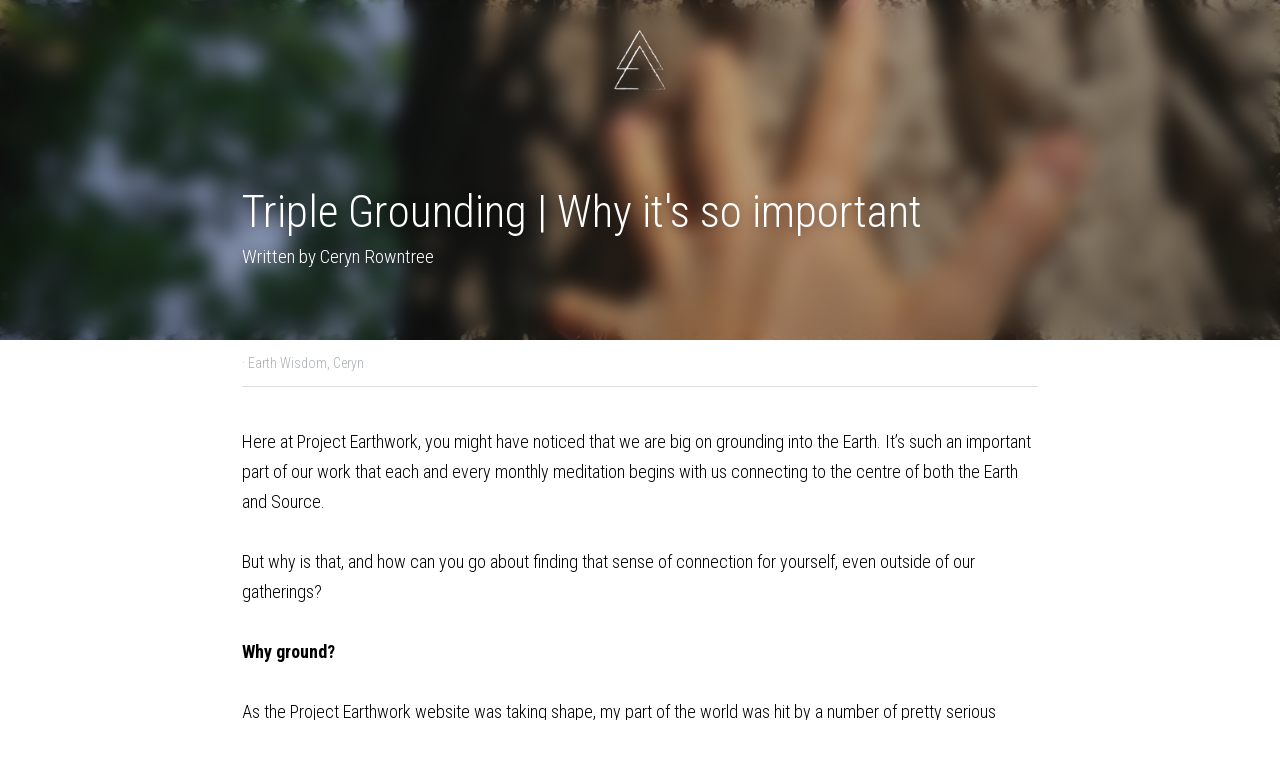

--- FILE ---
content_type: text/html; charset=utf-8
request_url: https://www.projectearthwork.org/blog/triple-grounding-why-it-s-so-important
body_size: 42798
content:
<!-- Powered by Strikingly.com 4 (1) Jan 29, 2026 at 22:59-->
<!DOCTYPE html>
<html itemscope itemtype='http://schema.org/WebPage' lang='en' xmlns:og='http://ogp.me/ns#' xmlns='http://www.w3.org/1999/xhtml'>
<head>
<title>Triple Grounding | Why it's so important - Earth Wisdom...</title>
<link href='https://www.projectearthwork.org/blog/triple-grounding-why-it-s-so-important.amp' rel='amphtml'>
<meta content='text/html; charset=UTF-8' http-equiv='Content-Type'>
<meta content='width=device-width,initial-scale=1.0,user-scalable=yes,minimum-scale=1.0,maximum-scale=3.0' id='viewport' name='viewport'>
<meta content='Here at Project Earthwork, you might have noticed that we are big on grounding into the Earth. It’s such an important part of our work that each and every monthly meditation begins' name='description'>
<meta content='article' property='og:type'>
<meta content="Triple Grounding | Why it's so important" property='og:title'>
<meta content='https://www.projectearthwork.org/blog/triple-grounding-why-it-s-so-important' property='og:url'>
<meta content='https://images.unsplash.com/photo-1595974543648-5b75dc3c054f?ixlib=rb-1.2.1&amp;q=85&amp;fm=jpg&amp;crop=entropy&amp;cs=srgb&amp;h=9000&amp;w=1200&amp;fit=clip&amp;fm=jpg' property='og:image'>
<meta content="Triple Grounding | Why it's so important" property='og:site_name'>
<meta content='Here at Project Earthwork, you might have noticed that we are big on grounding into the Earth. It’s such an important part of our work that each and every monthly meditation begins' property='og:description'>
<meta content="Triple Grounding | Why it's so important" itemprop='name'>
<meta content='Here at Project Earthwork, you might have noticed that we are big on grounding into the Earth. It’s such an important part of our work that each and every monthly meditation begins' itemprop='description'>
<meta content='https://images.unsplash.com/photo-1595974543648-5b75dc3c054f?ixlib=rb-1.2.1&amp;q=85&amp;fm=jpg&amp;crop=entropy&amp;cs=srgb&amp;h=9000&amp;w=1200&amp;fit=clip&amp;fm=jpg' itemprop='image'>
<meta content='summary_large_image' name='twitter:card'>
<meta content="Triple Grounding | Why it's so important" name='twitter:title'>
<meta content='Here at Project Earthwork, you might have noticed that we are big on grounding into the Earth. It’s such an important part of our work that each and every monthly meditation begins' name='twitter:description'>
<meta content='https://images.unsplash.com/photo-1595974543648-5b75dc3c054f?ixlib=rb-1.2.1&amp;q=85&amp;fm=jpg&amp;crop=entropy&amp;cs=srgb&amp;h=9000&amp;w=1200&amp;fit=clip&amp;fm=jpg' name='twitter:image'>
<meta name="csrf-param" content="authenticity_token" />
<meta name="csrf-token" content="3NEYF10aJVdhEV7KYJYAox7AlsIrGWLysYTgiv6sMcNMjJfYkgWZle83323+3H+ujhQw38zvlYuofz6zUs/hAw==" />
<script>
window.$S={};$S.conf={"SUPPORTED_CURRENCY":[{"code":"AED","symbol":"\u062f.\u0625","decimal":".","thousand":",","precision":2,"name":"United Arab Emirates Dirham"},{"code":"AFN","symbol":"\u060b","decimal":".","thousand":",","precision":2,"name":"Afghan afghani"},{"code":"ALL","symbol":"Lek","decimal":",","thousand":".","precision":2,"name":"Albanian lek"},{"code":"AMD","symbol":"\u058f","decimal":",","thousand":".","precision":2,"name":"Armenian dram"},{"code":"ANG","symbol":"\u0192","decimal":",","thousand":".","precision":2,"name":"Netherlands Antillean guilder"},{"code":"AOA","symbol":"Kz","decimal":",","thousand":".","precision":2,"name":"Angolan kwanza"},{"code":"ARS","symbol":"$","decimal":",","thousand":".","precision":2,"name":"Argentine peso"},{"code":"AUD","symbol":"A$","decimal":".","thousand":" ","precision":2,"name":"Australian Dollar"},{"code":"AWG","symbol":"\u0192","decimal":".","thousand":",","precision":2,"name":"Aruban florin"},{"code":"AZN","symbol":"\u20bc","decimal":".","thousand":",","precision":2,"name":"Azerbaijani Manat"},{"code":"BAM","symbol":"KM","decimal":",","thousand":".","precision":2,"name":"Bosnia and Herzegovina convertible mark"},{"code":"BBD","symbol":"$","decimal":".","thousand":",","precision":2,"name":"Barbadian dollar"},{"code":"BDT","symbol":"Tk","decimal":".","thousand":",","precision":2,"name":"Bangladeshi Taka"},{"code":"BGN","symbol":"\u043b\u0432","decimal":",","thousand":".","precision":2,"name":"Bulgarian lev"},{"code":"BHD","symbol":"\u062f.\u0628","decimal":".","thousand":",","precision":3,"name":"Bahraini dinar"},{"code":"BIF","symbol":"FBu","decimal":".","thousand":",","precision":0,"name":"Burundian franc"},{"code":"BMD","symbol":"$","decimal":".","thousand":",","precision":2,"name":"Bermudian dollar"},{"code":"BND","symbol":"$","decimal":".","thousand":",","precision":2,"name":"Brunei dollar"},{"code":"BOB","symbol":"$b","decimal":",","thousand":".","precision":2,"name":"Bolivian boliviano"},{"code":"BRL","symbol":"R$","decimal":",","thousand":".","precision":2,"name":"Brazilian Real","format":"%s %v"},{"code":"BSD","symbol":"$","decimal":".","thousand":",","precision":2,"name":"Bahamian dollar"},{"code":"BTN","symbol":"Nu.","decimal":".","thousand":",","precision":2,"name":"Bhutanese ngultrum"},{"code":"BWP","symbol":"P","decimal":".","thousand":",","precision":2,"name":"Botswana pula"},{"code":"BYN","symbol":"Br","decimal":".","thousand":",","precision":2,"name":"Belarusian ruble"},{"code":"BZD","symbol":"BZ$","decimal":".","thousand":",","precision":2,"name":"Belize dollar"},{"code":"CAD","symbol":"$","decimal":".","thousand":",","precision":2,"name":"Canadian Dollar"},{"code":"CDF","symbol":"FC","decimal":".","thousand":",","precision":2,"name":"Congolese franc"},{"code":"CHF","symbol":"CHF","decimal":".","thousand":"'","precision":2,"name":"Swiss Franc","format":"%s %v"},{"code":"CLP","symbol":"$","decimal":"","thousand":".","precision":0,"name":"Chilean Peso"},{"code":"CNY","symbol":"\u00a5","decimal":".","thousand":",","precision":2,"name":"Chinese Yuan"},{"code":"CRC","symbol":"\u20a1","decimal":",","thousand":".","precision":2,"name":"Costa Rican col\u00f3n"},{"code":"CUP","symbol":"$","decimal":".","thousand":",","precision":2,"name":"Cuban peso"},{"code":"CVE","symbol":"$","decimal":".","thousand":",","precision":2,"name":"Cape Verdean escudo"},{"code":"CZK","symbol":"K\u010d","decimal":",","thousand":".","precision":2,"name":"Czech Koruna","format":"%v %s"},{"code":"DJF","symbol":"Fdj","decimal":".","thousand":",","precision":0,"name":"Djiboutian franc"},{"code":"DKK","symbol":"kr","decimal":".","thousand":",","precision":2,"name":"Danish Krone","format":"%v %s"},{"code":"DOP","symbol":"RD$","decimal":".","thousand":",","precision":2,"name":"Dominican peso"},{"code":"DZD","symbol":"\u062f\u062c","decimal":",","thousand":".","precision":2,"name":"Algerian dinar"},{"code":"EGP","symbol":"E\u00a3","decimal":".","thousand":",","precision":2,"name":"Egyptian pound"},{"code":"ERN","symbol":"Nkf","decimal":".","thousand":",","precision":2,"name":"Eritrean nakfa"},{"code":"ETB","symbol":"Br","decimal":".","thousand":",","precision":2,"name":"Ethiopian birr"},{"code":"EUR","symbol":"\u20ac","decimal":",","thousand":".","precision":2,"name":"Euro","format":"%v %s"},{"code":"FJD","symbol":"$","decimal":".","thousand":",","precision":2,"name":"Fijian dollar"},{"code":"FKP","symbol":"\u00a3","decimal":".","thousand":",","precision":2,"name":"Falkland Islands pound"},{"code":"GBP","symbol":"\u00a3","decimal":".","thousand":",","precision":2,"name":"British Pound"},{"code":"GEL","symbol":"\u10da","decimal":",","thousand":".","precision":2,"name":"Georgian lari"},{"code":"GGP","symbol":"\u00a3","decimal":".","thousand":",","precision":2,"name":"Guernsey pound"},{"code":"GHS","symbol":"GH\u20b5","decimal":".","thousand":",","precision":2,"name":"Ghanaian cedi"},{"code":"GIP","symbol":"\u00a3","decimal":".","thousand":",","precision":2,"name":"Gibraltar pound"},{"code":"GMD","symbol":"D","decimal":".","thousand":",","precision":2,"name":"Gambian dalasi"},{"code":"GNF","symbol":"\u20a3","decimal":".","thousand":",","precision":0,"name":"Guinean franc"},{"code":"GTQ","symbol":"Q","decimal":".","thousand":",","precision":2,"name":"Guatemalan quetzal"},{"code":"GYD","symbol":"G$","decimal":".","thousand":",","precision":2,"name":"Guyanese dollar"},{"code":"HKD","symbol":"HK$","decimal":".","thousand":",","precision":2,"name":"Hong Kong Dollar"},{"code":"HNL","symbol":"L","decimal":".","thousand":",","precision":2,"name":"Honduran lempira"},{"code":"HRK","symbol":"kn","decimal":".","thousand":",","precision":2,"name":"Croatian kuna"},{"code":"HTG","symbol":"G","decimal":".","thousand":",","precision":2,"name":"Haitian gourde"},{"code":"HUF","symbol":"Ft","decimal":"","thousand":",","precision":0,"name":"Hungarian Forint","format":"%v %s"},{"code":"ILS","symbol":"\u20aa","decimal":".","thousand":",","precision":2,"name":"Israeli New Shekel"},{"code":"IMP","symbol":"\u00a3","decimal":".","thousand":",","precision":2,"name":"Isle of Man pound"},{"code":"INR","symbol":"\u20b9","decimal":".","thousand":",","precision":2,"name":"Indian Rupee"},{"code":"IQD","symbol":"\u062f.\u0639","decimal":".","thousand":",","precision":3,"name":"Iraqi dinar"},{"code":"IRR","symbol":"\u062a\u0648\u0645\u0627\u0646","decimal":".","thousand":",","precision":2,"name":"Iranian rial"},{"code":"ISK","symbol":"kr","decimal":",","thousand":".","precision":2,"name":"Icelandic kr\u00f3na"},{"code":"JEP","symbol":"\u00a3","decimal":".","thousand":",","precision":2,"name":"Jersey pound"},{"code":"JMD","symbol":"J$","decimal":".","thousand":",","precision":2,"name":"Jamaican Dollar"},{"code":"JOD","symbol":"JD","decimal":".","thousand":",","precision":3,"name":"Jordanian Dinar"},{"code":"JPY","symbol":"\u00a5","decimal":"","thousand":",","precision":0,"name":"Japanese Yen","format":"%s %v"},{"code":"KES","symbol":"KSh","decimal":".","thousand":",","precision":2,"name":"Kenyan shilling"},{"code":"KGS","symbol":"\u043b\u0432","decimal":",","thousand":".","precision":2,"name":"Kyrgyzstani som"},{"code":"KHR","symbol":"\u17db","decimal":".","thousand":",","precision":2,"name":"Cambodian riel"},{"code":"KMF","symbol":"CF","decimal":".","thousand":",","precision":0,"name":"Comorian franc"},{"code":"KPW","symbol":"\u20a9","decimal":".","thousand":",","precision":2,"name":"North Korean won"},{"code":"KRW","symbol":"\uc6d0","decimal":"","thousand":",","precision":0,"name":"South Korean Won","format":"%v %s"},{"code":"KWD","symbol":"\u062f.\u0643","decimal":".","thousand":",","precision":3,"name":"Kuwait dinar"},{"code":"KYD","symbol":"CI$","decimal":".","thousand":",","precision":2,"name":"Cayman Islands dollar"},{"code":"KZT","symbol":"\u20b8","decimal":",","thousand":".","precision":2,"name":"Kazakhstani tenge"},{"code":"LBP","symbol":"LL","decimal":".","thousand":",","precision":2,"name":"Lebanese pound"},{"code":"LKR","symbol":"\u20a8","decimal":".","thousand":",","precision":2,"name":"Sri Lankan rupee"},{"code":"LRD","symbol":"LR$","decimal":".","thousand":",","precision":2,"name":"Liberian dollar"},{"code":"LSL","symbol":"M","decimal":".","thousand":",","precision":2,"name":"Lesotho loti"},{"code":"LYD","symbol":"LD","decimal":".","thousand":",","precision":3,"name":"Libyan dinar"},{"code":"MAD","symbol":"\u062f.\u0645.","decimal":",","thousand":".","precision":2,"name":"Moroccan dirham"},{"code":"MDL","symbol":"L","decimal":",","thousand":".","precision":2,"name":"Moldovan leu"},{"code":"MGA","symbol":"Ar","decimal":".","thousand":",","precision":0,"name":"Malagasy ariary"},{"code":"MKD","symbol":"\u0434\u0435\u043d","decimal":",","thousand":".","precision":2,"name":"Macedonian denar"},{"code":"MMK","symbol":"Ks","decimal":".","thousand":",","precision":2,"name":"Myanmar kyat"},{"code":"MNT","symbol":"\u20ae","decimal":".","thousand":",","precision":2,"name":"Mongolian tugrik"},{"code":"MOP","symbol":"MOP$","decimal":".","thousand":",","precision":2,"name":"Macanese pataca"},{"code":"MRO","symbol":"UM","decimal":".","thousand":",","precision":2,"name":"Mauritanian Ouguiya"},{"code":"MRU","symbol":"UM","decimal":".","thousand":",","precision":2,"name":"Mauritanian ouguiya"},{"code":"MUR","symbol":"\u20a8","decimal":".","thousand":",","precision":2,"name":"Mauritian rupee"},{"code":"MVR","symbol":"Rf","decimal":".","thousand":",","precision":2,"name":"Maldivian rufiyaa"},{"code":"MWK","symbol":"K","decimal":".","thousand":",","precision":2,"name":"Malawian kwacha"},{"code":"MXN","symbol":"$","decimal":".","thousand":",","precision":2,"name":"Mexican Peso"},{"code":"MYR","symbol":"RM","decimal":".","thousand":",","precision":2,"name":"Malaysian Ringgit"},{"code":"MZN","symbol":"MT","decimal":",","thousand":".","precision":2,"name":"Mozambican metical"},{"code":"NAD","symbol":"N$","decimal":".","thousand":",","precision":2,"name":"Namibian dollar"},{"code":"NGN","symbol":"\u20a6","decimal":".","thousand":",","precision":2,"name":"Nigerian naira"},{"code":"NIO","symbol":"C$","decimal":".","thousand":",","precision":2,"name":"Nicaraguan c\u00f3rdoba"},{"code":"NOK","symbol":"kr","decimal":",","thousand":".","precision":2,"name":"Norwegian Krone","format":"%v %s"},{"code":"NPR","symbol":"\u20a8","decimal":".","thousand":",","precision":2,"name":"Nepalese rupee"},{"code":"NZD","symbol":"$","decimal":".","thousand":",","precision":2,"name":"New Zealand Dollar"},{"code":"OMR","symbol":"\u0631.\u0639.","decimal":".","thousand":",","precision":3,"name":"Omani rial"},{"code":"PAB","symbol":"B\/.","decimal":".","thousand":",","precision":2,"name":"Panamanian balboa"},{"code":"PEN","symbol":"S\/.","decimal":".","thousand":",","precision":2,"name":"Peruvian Sol"},{"code":"PGK","symbol":"K","decimal":".","thousand":",","precision":2,"name":"Papua New Guinean kina"},{"code":"PHP","symbol":"\u20b1","decimal":".","thousand":",","precision":2,"name":"Philippine Peso"},{"code":"PKR","symbol":"\u20a8","decimal":".","thousand":",","precision":2,"name":"Pakistani rupee"},{"code":"PLN","symbol":"z\u0142","decimal":",","thousand":" ","precision":2,"name":"Polish Zloty","format":"%v %s"},{"code":"PYG","symbol":"\u20b2","decimal":",","thousand":".","precision":0,"name":"Paraguayan guaran\u00ed"},{"code":"QAR","symbol":"\u0631.\u0642","decimal":".","thousand":",","precision":2,"name":"Qatari riyal"},{"code":"RON","symbol":"lei","decimal":",","thousand":".","precision":2,"name":"Romanian leu"},{"code":"RSD","symbol":"\u0434\u0438\u043d","decimal":",","thousand":".","precision":2,"name":"Serbian dinar"},{"code":"RUB","symbol":"\u20bd","decimal":",","thousand":".","precision":2,"name":"Russian Ruble","format":"%v %s"},{"code":"RWF","symbol":"FRw","decimal":".","thousand":",","precision":0,"name":"Rwandan franc"},{"code":"SAR","symbol":"\u0631.\u0633","decimal":".","thousand":",","precision":2,"name":"Saudi Arabian riyal"},{"code":"SBD","symbol":"SI$","decimal":".","thousand":",","precision":2,"name":"Solomon Islands dollar"},{"code":"SCR","symbol":"SRe","decimal":".","thousand":",","precision":2,"name":"Seychellois rupee"},{"code":"SDG","symbol":"SDG","decimal":".","thousand":",","precision":2,"name":"Sudanese pound"},{"code":"SEK","symbol":"kr","decimal":".","thousand":" ","precision":2,"name":"Swedish Krona","format":"%v %s"},{"code":"SGD","symbol":"S$","decimal":".","thousand":",","precision":2,"name":"Singapore Dollar"},{"code":"SHP","symbol":"\u00a3","decimal":".","thousand":",","precision":2,"name":"Saint Helena pound"},{"code":"SLL","symbol":"Le","decimal":".","thousand":",","precision":2,"name":"Sierra Leonean leone"},{"code":"SOS","symbol":"S","decimal":".","thousand":",","precision":2,"name":"Somali shilling"},{"code":"SRD","symbol":"$","decimal":",","thousand":".","precision":2,"name":"Surinamese dollar"},{"code":"SSP","symbol":"SS\u00a3","decimal":".","thousand":",","precision":2,"name":"South Sudanese pound"},{"code":"STD","symbol":"Db","decimal":".","thousand":",","precision":2,"name":"Sao Tomean Dobra"},{"code":"STN","symbol":"Db","decimal":".","thousand":",","precision":2,"name":"S\u00e3o Tom\u00e9 and Pr\u00edncipe dobra"},{"code":"SYP","symbol":"LS","decimal":".","thousand":",","precision":2,"name":"Syrian pound"},{"code":"SZL","symbol":"E","decimal":".","thousand":",","precision":2,"name":"Swazi lilangeni"},{"code":"THB","symbol":"\u0e3f","decimal":".","thousand":",","precision":2,"name":"Thai Baht"},{"code":"TJS","symbol":"SM","decimal":".","thousand":",","precision":2,"name":"Tajikistani somoni"},{"code":"TMT","symbol":"T","decimal":".","thousand":",","precision":2,"name":"Turkmenistan manat"},{"code":"TND","symbol":"\u062f.\u062a","decimal":".","thousand":",","precision":3,"name":"Tunisian dinar"},{"code":"TOP","symbol":"T$","decimal":".","thousand":",","precision":2,"name":"Tongan pa\u02bbanga"},{"code":"TRY","symbol":"\u20ba","decimal":".","thousand":",","precision":2,"name":"Turkish lira"},{"code":"TTD","symbol":"TT$","decimal":".","thousand":",","precision":2,"name":"Trinidad and Tobago dollar"},{"code":"TWD","symbol":"NT$","decimal":"","thousand":",","precision":0,"name":"New Taiwan Dollar"},{"code":"TZS","symbol":"Tsh","decimal":".","thousand":",","precision":2,"name":"Tanzanian shilling"},{"code":"UAH","symbol":"\u20b4","decimal":".","thousand":",","precision":2,"name":"Ukrainian hryvnia"},{"code":"UGX","symbol":"USh","decimal":".","thousand":",","precision":2,"name":"Ugandan shilling"},{"code":"USD","symbol":"$","decimal":".","thousand":",","precision":2,"name":"United States Dollar"},{"code":"UYU","symbol":"$U","decimal":",","thousand":".","precision":2,"name":"Uruguayan peso"},{"code":"UZS","symbol":"\u043b\u0432","decimal":",","thousand":".","precision":2,"name":"Uzbekistani so\u02bbm"},{"code":"VES","symbol":"Bs.S.","decimal":".","thousand":",","precision":2,"name":"Venezuelan bol\u00edvar soberano"},{"code":"VUV","symbol":"VT","decimal":".","thousand":",","precision":0,"name":"Vanuatu vatu"},{"code":"WST","symbol":"WS$","decimal":".","thousand":",","precision":2,"name":"Samoan t\u0101l\u0101"},{"code":"XAF","symbol":"FCFA","decimal":".","thousand":",","precision":0,"name":"Central African CFA franc"},{"code":"XCD","symbol":"EC$","decimal":".","thousand":",","precision":2,"name":"East Caribbean dollar"},{"code":"XDR","symbol":"SDR","decimal":".","thousand":"","precision":0,"name":"Special drawing rights"},{"code":"XOF","symbol":"CFA","decimal":".","thousand":",","precision":0,"name":"West African CFA franc"},{"code":"XPF","symbol":"\u20a3","decimal":".","thousand":",","precision":0,"name":"CFP franc"},{"code":"YER","symbol":"\u0631.\u064a","decimal":".","thousand":",","precision":2,"name":"Yemeni rial"},{"code":"ZAR","symbol":"R","decimal":".","thousand":",","precision":2,"name":"South African Rand"},{"code":"ZMW","symbol":"K","decimal":",","thousand":".","precision":2,"name":"Zambian kwacha"},{"code":"IDR","symbol":"Rp ","decimal":"","thousand":".","precision":0,"name":"Indonesian Rupiah"},{"code":"VND","symbol":"\u20ab","decimal":"","thousand":".","precision":0,"name":"Vietnamese Dong","format":"%v%s"},{"code":"LAK","symbol":"\u20ad","decimal":".","thousand":",","precision":2,"name":"Lao kip"},{"code":"COP","symbol":"$","decimal":".","thousand":",","precision":0,"name":"Colombian Peso"}],"keenio_collection":"strikingly_pageviews","keenio_pbs_impression_collection":"strikingly_pbs_impression","keenio_pbs_conversion_collection":"strikingly_pbs_conversion","keenio_pageservice_imageshare_collection":"strikingly_pageservice_imageshare","keenio_page_socialshare_collection":"strikingly_page_socialshare","keenio_page_framing_collection":"strikingly_page_framing","keenio_file_download_collection":"strikingly_file_download","is_google_analytics_enabled":true,"gdpr_compliance_feature":true,"is_strikingly_analytics_enabled":true,"baidu_xzh_json":null,"isBlog":true};$S.globalConf={"premium_apps":["HtmlApp","EcwidApp","MailChimpApp","CeleryApp","LocuApp"],"environment":"production","env":"production","host_suffix":"strikingly.com","asset_url":"https:\/\/static-assets.strikinglycdn.com","support_url":"http:\/\/support.strikingly.com","sxl_font_api_url":"https:\/\/static-fonts-css.strikinglycdn.com","locale":"en","enable_live_chat":true,"s_in_china":false,"browser_locale":null,"is_sxl":false,"is_rtl":false,"google":{"recaptcha_v2_client_key":"6LeRypQbAAAAAGgaIHIak2L7UaH4Mm3iS6Tpp7vY","recaptcha_v2_invisible_client_key":"6LdmtBYdAAAAAJmE1hETf4IHoUqXQaFuJxZPO8tW"},"hcaptcha":{"hcaptcha_checkbox_key":"cd7ccab0-57ca-49aa-98ac-db26473a942a","hcaptcha_invisible_key":"65400c5a-c122-4648-971c-9f7e931cd872"},"user_image_cdn":{"qn":"\/\/user-assets.sxlcdn.com","s":"\/\/custom-images.strikinglycdn.com"},"user_image_private_cdn":{"qn":null},"rollout":{"crm_livechat":true,"google_invisible_recaptcha":true,"enabled_hcaptcha":true,"nav_2021":true,"nav_2021_off":false,"nav_2023":true,"new_blog_layout":true,"pbs_i18n":true},"GROWINGIO_API_KEY":null,"BAIDU_API_KEY":null,"SEGMENTIO_API_KEY":"eb3txa37hi","FACEBOOK_APP_ID":"138736959550286","WECHAT_APP_ID":null,"KEEN_IO_PROJECT_ID":"5317e03605cd66236a000002","KEEN_IO_WRITE_KEY":"[base64]","CLOUDINARY_CLOUD_NAME":"hrscywv4p","CLOUDINARY_PRESET":"oxbxiyxl","BUGSNAG_FE_API_KEY":"","BUGSNAG_FE_JS_RELEASE_STAGE":"production","WEB_PUSH_PUB_KEY":"BDKuVD3CPl9FsdF_P7eYJg1i-siryCIDQRcOhTu2zMMFbNrXaugVggo_7vy5OHPYTVaXkLBWv8PUPdduzaKq8xE="};$S.miniProgramAppType=null;$S.blogPostData={"blogPostMeta":{"id":19397372,"state":"published","pinned":false,"notified":false,"createdAt":"2022-03-24T11:46:18.971-07:00","publishedAt":"2022-03-25T01:10:58.354-07:00","publicUrl":"https:\/\/www.projectearthwork.org\/blog\/triple-grounding-why-it-s-so-important","customSlug":null,"editCount":77,"publishedEditCount":0,"mode":"show","role":null,"reviewState":null,"needReview":false,"censorshipResult":null,"reviewUpdatedAt":null,"scheduledPublishAt":null,"scheduledPublishAtUtcTime":null,"scheduledTimeZone":null,"postedToWechat":false,"tags":["Earth Wisdom","Ceryn"],"categories":[{"id":280463,"name":"Ceryn"},{"id":280469,"name":"Earth Wisdom"}],"socialMediaConfig":{"url":"https:\/\/www.projectearthwork.org\/blog\/triple-grounding-why-it-s-so-important","title":"Triple Grounding | Why it's so important","image":"https:\/\/images.unsplash.com\/photo-1595974543648-5b75dc3c054f?ixlib=rb-1.2.1\u0026q=85\u0026fm=jpg\u0026crop=entropy\u0026cs=srgb\u0026h=9000\u0026w=1200\u0026fit=clip\u0026fm=jpg","description":"Here at Project Earthwork, you might have noticed that we are big on grounding into the Earth. It\u2019s such an important part of our work that each and every monthly meditation begins with us connecting to the centre of both the Earth and Source. But why is that, and how can you go about finding...","fbAppId":"138736959550286"},"nextBlogPostTitle":"Earth Healing | The Importance","nextBlogPostRelativeUrl":"\/blog\/earth-healing-the-importance","nextBlogPostId":19413628,"prevBlogPostTitle":"Tree Spirits | Dryad","prevBlogPostRelativeUrl":"\/blog\/tree-spirits-dryad","prevBlogPostId":19396421},"pageMeta":{"blogSettings":{"previewLayout":1,"mailchimpCode":null,"hasSubscriptionCode":false,"hasSubscriptionCodeBefore":null,"showMorePostsWith":null,"usedDisqusCommentsBefore":null,"showRss":null,"showMip":null,"enableComments":true,"lastReadCommentsAt":null,"showAmp":true,"reviewNumber":null,"commentsRequireApproval":true,"showSubscriptionForm":null,"showSubscriptionsTab":null,"headerCustomCode":"","footerCustomCode":"","shortcuts":[],"shortcutsOrder":{},"banner":[],"previewNumber":null,"wechatMomentEnabled":null,"category_order":{"137695":5,"212677":8,"280462":10,"280463":9,"280464":7,"280465":6,"280468":3,"280469":4,"280471":2,"280473":1,"280477":0},"showNav":true,"hideNewBlogTips":true,"positiveOrder":true},"isPro":true,"isV4":true,"forcedLocale":"en","userId":1455108,"membership":"pro","theme":{"id":14,"css_file":"themes/bright/main","color_list":"","created_at":"2012-10-06T09:45:20.951-07:00","updated_at":"2018-04-10T19:58:57.031-07:00","display_name":"Bright","default_slide_list":"136","navbar_file":"bright/navbar","footer_file":"bright/footer","name":"bright","thumb_image":"themes/bright/icon.jpg","use_background_image":false,"demo_page_id":1998,"type_mask":1,"data_page_id":1998,"is_new":false,"priority":9,"header_file":"bright/header","data":"{\"menu\":{\"type\":\"Menu\",\"components\":{\"logo\":{\"type\":\"Image\",\"image_type\":\"small\",\"url\":\"/images/themes/bright/alcohoot.png\"},\"title\":{\"type\":\"RichText\",\"value\":\"Title Text\",\"text_type\":\"title\"},\"subtitle\":{\"type\":\"RichText\",\"value\":\"Title Text\",\"text_type\":\"heading\"}}}}","name_with_v4_fallback":"bright"},"permalink":"site-1190741-5453-1632","subscriptionPlan":"pro_yearly","subscriptionPeriod":"yearly","isOnTrial":false,"customColors":{"type":"CustomColors","id":"f_dd00b0ad-41ed-4384-9931-8f5b0c78a29e","defaultValue":null,"active":true,"highlight1":"#11370d","highlight2":"#ffffff"},"animations":{"type":"Animations","id":"f_bab93fc3-b379-461d-9434-85d6d0a5e201","defaultValue":null,"page_scroll":"slide_in","background":"parallax","image_link_hover":"none"},"s5Theme":{"type":"Theme","id":"f_b440ea58-bed5-431d-bf2e-03f93fefacea","version":"11","nav":{"type":"NavTheme","id":"f_de330b23-1818-4b3e-aba4-cd153261594b","name":"topBar","layout":"a","padding":"medium","sidebarWidth":"small","topContentWidth":"full","horizontalContentAlignment":"left","verticalContentAlignment":"top","fontSize":"medium","backgroundColor1":"#dddddd","highlightColor":null,"presetColorName":"transparent","itemColor":"","itemSpacing":"compact","dropShadow":"no","socialMediaListType":"link","isTransparent":true,"isSticky":true,"showSocialMedia":false,"highlight":{"blockBackgroundColor":"#999999","blockTextColor":"#ffffff","blockBackgroundColorSettings":{"id":"2d0f3f57-a787-48ea-845e-88251db8b9f1","default":"#999999","preIndex":null,"type":"default"},"blockTextColorSettings":{"id":"8cfdf36f-0be9-44ec-8014-67a2596353fb","default":"#ffffff","preIndex":null,"type":"default"},"blockShape":"pill","textColor":"#999999","textColorSettings":{"id":"c23c29b7-e1a9-4802-949c-d0d53aa3b56b","default":"#999999","preIndex":null,"type":"default"},"type":"underline","id":"f_ba9a8090-28b5-4508-9d79-e9d72789bdde"},"border":{"enable":false,"borderColor":"#000","position":"bottom","thickness":"small"},"socialMedia":[],"socialMediaButtonList":[{"type":"Facebook","id":"d99f2858-f166-11f0-8c12-53e126272127","url":"","link_url":"","share_text":"","show_button":false},{"type":"Twitter","id":"d99f2859-f166-11f0-8c12-53e126272127","url":"","link_url":"","share_text":"","show_button":false},{"type":"LinkedIn","id":"d99f285a-f166-11f0-8c12-53e126272127","url":"","link_url":"","share_text":"","show_button":false},{"type":"Pinterest","id":"d99f285b-f166-11f0-8c12-53e126272127","url":"","link_url":"","share_text":"","show_button":false}],"socialMediaContactList":[{"type":"SocialMediaPhone","id":"d99f285e-f166-11f0-8c12-53e126272127","defaultValue":"","className":"fas fa-phone-alt"},{"type":"SocialMediaEmail","id":"d99f285f-f166-11f0-8c12-53e126272127","defaultValue":"","className":"fas fa-envelope"}],"backgroundColorSettings":{"id":"c476a0a2-0c2a-48bf-aeec-f92cc8757b57","default":"#dddddd","preIndex":null,"type":"default"},"highlightColorSettings":{"id":"4ee37975-dc50-4d6a-a5a3-f3343cc941ab","default":"","preIndex":null,"type":"custom"},"itemColorSettings":{"id":"ff50a6c2-bd50-4ac6-a7fc-7898d9b013cf","default":"","preIndex":null,"type":"custom"}},"section":{"type":"SectionTheme","id":"f_921acab4-46ee-484e-b274-80668cd4cace","padding":"normal","contentWidth":"full","contentAlignment":"center","baseFontSize":null,"titleFontSize":null,"subtitleFontSize":null,"itemTitleFontSize":null,"itemSubtitleFontSize":null,"textHighlightColor":null,"baseColor":null,"titleColor":null,"subtitleColor":null,"itemTitleColor":null,"itemSubtitleColor":null,"textHighlightSelection":{"type":"TextHighlightSelection","id":"f_a7223fba-be87-4ed2-9eac-ad0c9c4411fc","title":false,"subtitle":true,"itemTitle":false,"itemSubtitle":true}},"firstSection":{"type":"FirstSectionTheme","id":"f_af90a958-a489-4c45-b427-800c5914d920","height":"normal","shape":"none"},"button":{"type":"ButtonTheme","id":"f_7e706539-1d10-4c61-9891-aeca7fe2f38c","backgroundColor":"#000000","shape":"square","fill":"solid"}},"id":17864166,"headingFont":"raleway","titleFont":"alta_regular","bodyFont":"raleway","usedWebFontsNormalized":"Raleway:300,700|Roboto+Condensed:300,700","showAmp":true,"subscribersCount":0,"templateVariation":"pink","showStrikinglyLogo":false,"multiPage":true,"sectionLayout":null,"siteName":"Project Earthwork","siteRollouts":{"custom_code":true,"pro_sections":true,"pro_apps":true,"custom_form":true,"new_settings_dialog_feature":true,"google_analytics":true,"strikingly_analytics":true,"popup":false,"sections_name_sync":true,"popup_trial":false,"membership_feature":false},"pageCustomDomain":"www.projectearthwork.org","pagePublicUrl":"https:\/\/www.projectearthwork.org\/","googleAnalyticsTracker":null,"googleAnalyticsType":"universal","facebookPixelId":null,"gaTrackingId":"UA-25124444-6","errorceptionKey":"\"518ac810441fb4b7180002fa\"","keenioProjectId":"5317e03605cd66236a000002","keenioWriteKey":"[base64]","wechatMpAccountId":null,"blogSubscriptionUrl":"\/show_iframe_component\/9426535","chatSettings":null,"user":{"membership":"pro","subscriptionPlan":"pro_yearly","subscriptionPeriod":"yearly","isOnTrial":false,"id":1455108,"enableDesktopNotifications":null,"canUseLiveChat":false},"enableSiteSearch":false,"siteMode":"show","membershipFeatureActive":false,"mobileActions":{"phone":null,"sms":null,"location":null,"email":null,"version":"v2","actions":[{"type":"home","icon":"entypo-home","name":"Home"},{"type":"blog","icon":"fa fa-list-ul","name":"Posts"},{"type":"email","icon":"entypo-mail","target":"project.earthwork@gmail.com","name":"Contact"}]},"ecommerceSettings":{"displayTax":true,"registration":"no_registration","postOrderRedirection":{}},"ecommerce":{"sellerWechatAppId":null,"hasSetPaymentAccount":true},"showNav":true,"hideNewBlogTips":true,"connectedSites":[],"enableFixedTextColor":true,"enableFixedTextColorRemaining":true,"enableFixedTextColorHasBgColor":true,"enableFixedGallerySectionRtlStyle":true,"enableFixedNavHorizontalAlign":true,"enableUsedMobileNewBreakpoint":false,"enableSectionSmartBinding":true,"enableFixedSectionContentStyle20251020":true,"enableNewLumaVersion":true,"enableFixedNavSpecialLogicColor":true},"content":{"type":"Blog.BlogData","id":"f_f223621a-63a8-4bfe-863c-e0279ed86ebc","showComments":true,"header":{"type":"Blog.Header","id":"f_40319827-8b4f-4acf-8778-e1ac20c80e26","title":{"type":"Blog.Text","id":"f_58719c56-de88-4b28-96c9-f31328d747e4","defaultValue":false,"value":"\u003cp\u003eTriple Grounding | Why it's so important\u003c\/p\u003e","version":1},"subTitle":{"type":"Blog.Text","id":"f_4c077a36-200d-4434-83c1-d9bb8ff0574c","defaultValue":false,"value":"\u003cp style=\"font-size: 80%;\"\u003eWritten by Ceryn Rowntree\u003c\/p\u003e","version":1},"backgroundImage":{"type":"Blog.BackgroundImage","id":"f_7aa52b83-4a09-4ce8-9f51-de0c6c97c348","defaultValue":false,"url":"!","textColor":"overlay","sizing":"cover","userClassName":"","videoHtml":"","storageKey":"https:\/\/images.unsplash.com\/photo-1595974543648-5b75dc3c054f?ixlib=rb-1.2.1\u0026q=85\u0026fm=jpg\u0026crop=entropy\u0026cs=srgb","storage":"un","h":null,"w":null,"s":null,"useImage":true,"focus":null}},"footer":{"type":"Blog.Footer","id":"f_2bc121a3-5cc7-49b9-9095-cb74da5c48a3","comment":{"type":"Blog.Comment","id":"f_3934e336-9330-4c29-aa54-0bd1d152b1f5","shortName":""},"shareButtons":{"type":"Blog.ShareButtons","id":"f_a4d89e8c-6862-4473-952e-9f112692379d","defaultValue":false,"list_type":"link","button_list":[{"type":"Facebook","url":"","show_button":true},{"type":"LinkedIn","url":"","show_button":true},{"type":"GPlus","url":"","show_button":true},{"type":"Twitter","url":"","show_button":true},{"type":"Pinterest","url":"","show_button":false}]}},"sections":[{"type":"Blog.Section","id":"6fd1c8e0-d117-4995-be60-f477c6178e7f","defaultValue":null,"component":{"type":"RichText","id":"f6272d82-e636-46f8-8e34-a9a30b3d4560","defaultValue":false,"value":"\u003cp\u003e\u003cspan style=\"color: #000000;\"\u003eHere at Project Earthwork, you might have noticed that we are big on grounding into the Earth. It\u2019s such an important part of our work that each and every monthly meditation begins with us connecting to the centre of both the Earth and Source.\u003c\/span\u003e\u003c\/p\u003e","backupValue":null,"version":1}},{"type":"Blog.Section","id":"c1918ff3-e092-44da-8227-96be9446b11f","defaultValue":null,"component":{"type":"RichText","id":"684f61cb-a003-4da9-a03e-a076ec4d5f7e","defaultValue":false,"value":"\u003cp\u003e\u003cspan style=\"color: #000000;\"\u003eBut why is that, and how can you go about finding that sense of connection for yourself, even outside of our gatherings?\u003c\/span\u003e\u0026nbsp;\u003c\/p\u003e","backupValue":null,"version":1}},{"type":"Blog.Section","id":"81c84d53-df26-4ec5-a3fa-64dc75c6cc9e","defaultValue":null,"component":{"type":"RichText","id":"0488c8a0-d34f-4151-8d76-8f59667c6137","defaultValue":false,"value":"\u003cp\u003e\u003cspan style=\"color: #000000;\"\u003e\u003cstrong\u003eWhy ground?\u003c\/strong\u003e\u003c\/span\u003e\u003c\/p\u003e","backupValue":null,"version":1}},{"type":"Blog.Section","id":"cd419029-9e60-445b-be00-680e29720386","defaultValue":null,"component":{"type":"RichText","id":"9856fe37-5d29-43d1-ae1c-69e26603a691","defaultValue":false,"value":"\u003cp\u003e\u003cspan style=\"color: #000000;\"\u003eAs the Project Earthwork website was taking shape, my part of the world was hit by a number of pretty serious storms. Heavy rain and wind hit the area, leading more trees than I\u2019ve ever seen to be uprooted and felled as strong winds shifted their shallow roots out of the wet earth and caused them to topple all the way over.\u003c\/span\u003e\u003c\/p\u003e","backupValue":null,"version":1}},{"type":"Blog.Section","id":"8742fc58-784a-474e-b2ca-3b57b77a255a","defaultValue":null,"component":{"type":"RichText","id":"5c6626c5-6808-41d5-a333-5db61352ec64","defaultValue":false,"value":"\u003cp\u003e\u003cspan style=\"color: #000000;\"\u003eIn many ways, I think of us in much the same way as I do trees. When we\u2019re not fully grounded into ourselves and the Earth around us, even the lightest of breezes can cause us to slip, slide and even topple over.\u003c\/span\u003e\u003c\/p\u003e","backupValue":null,"version":1}},{"type":"Blog.Section","id":"4a00b5af-e65b-41ac-b69b-26b42ee548b2","defaultValue":null,"component":{"type":"RichText","id":"9c1e282b-1b94-46fb-bd1d-ddf5a1cc89fe","defaultValue":false,"value":"\u003cp\u003e\u003cspan style=\"color: #000000;\"\u003eBut when our roots are planted deep into sturdy ground? Well, then things change. Then not only are we able to stand tall no matter what life throws at us, but we have a sturdy foundation from which to grow and to thrive \u2013 not to mention support those around us to do the same.\u003c\/span\u003e\u003c\/p\u003e","backupValue":null,"version":1}},{"type":"Blog.Section","id":"6525d0ed-39d1-4b2d-8e0d-e9dde5a8adc1","defaultValue":null,"component":{"type":"RichText","id":"ee5b48cf-8c3f-4df6-94a5-065af21424f8","defaultValue":false,"value":"\u003cp\u003e\u003cspan style=\"color: #000000;\"\u003eIt\u2019s that sturdiness that is our biggest guide when it comes to rooting ourselves all the way into the very centre of the Earth. After all, what could be deeper?\u003c\/span\u003e\u0026nbsp;\u003c\/p\u003e","backupValue":null,"version":1}},{"type":"Blog.Section","id":"184897ac-f4a4-4dba-b621-ba7719b24396","defaultValue":null,"component":{"type":"RichText","id":"78f2b8d2-1a2a-424a-8581-55dd3240562e","defaultValue":false,"value":"\u003cp\u003e\u003cspan style=\"color: #000000;\"\u003e\u003cstrong\u003eGrounding into the centre of the Earth\u003c\/strong\u003e\u003c\/span\u003e\u003c\/p\u003e","backupValue":null,"version":1}},{"type":"Blog.Section","id":"2f233d13-9e26-4774-b5ce-292a708cd26c","defaultValue":null,"component":{"type":"RichText","id":"f454a0b3-dd90-4d7e-8e54-dd2c77caf5fe","defaultValue":false,"value":"\u003cp\u003e\u003cspan style=\"color: #000000;\"\u003eGrounding into the very centre of the Earth is our equivalent planting our own roots as deeply as can be, not only making ourselves as sturdy as possible but also making sure that our connection gets to the very heart of the matter \u2013 and of this planet we call home.\u003c\/span\u003e\u003c\/p\u003e","backupValue":null,"version":1}},{"type":"Blog.Section","id":"60d0dd79-f7c7-46f7-a456-8edd853cdac3","defaultValue":null,"component":{"type":"RichText","id":"7ece203f-da8e-4eab-b4eb-21f9a3fc02cf","defaultValue":false,"value":"\u003cp\u003e\u003cspan style=\"color: #000000;\"\u003eBecause while rooting ourselves into the grass beneath our feet, the rocks under the Earth\u2019s surface, or even the depths of the inner Earth is a powerful and important practice; the deeper we go, the more connected to this planet of ours we will feel, and the more support we will be able to offer Her.\u003c\/span\u003e\u003c\/p\u003e","backupValue":null,"version":1}},{"type":"Blog.Section","id":"2c699e92-adcf-4855-b09f-f586477ce789","defaultValue":null,"component":{"type":"RichText","id":"0782f5db-b990-4ad8-b5e6-5fb8e191bb9a","defaultValue":false,"value":"\u003cp\u003e\u003cspan style=\"color: #000000;\"\u003eThat\u2019s why, in our grounding meditations, you will see us moving right down through the top layers of the Earth; through the rock and the stone that underpin it, and further still through the inner Earth. In fact, you\u2019ll see us moving down through each of the elementary layers as they stand guard around the heart of our planet, and be invited to take your own roots further into the very centre of the Earth.\u003c\/span\u003e\u0026nbsp;\u003c\/p\u003e","backupValue":null,"version":1}},{"type":"Blog.Section","id":"5643c687-e007-4017-87e6-e41925b8e27a","defaultValue":null,"component":{"type":"RichText","id":"00bced30-00cd-4781-ac84-dff6b42f6bfb","defaultValue":false,"value":"\u003cp\u003e\u003cspan style=\"color: #000000;\"\u003e\u003cstrong\u003eMeeting the Tree of Life\u003c\/strong\u003e\u003c\/span\u003e\u003c\/p\u003e","backupValue":null,"version":1}},{"type":"Blog.Section","id":"d7eadf3b-5bea-4429-bdd9-9c507bf5b1c1","defaultValue":null,"component":{"type":"RichText","id":"bf451285-d73a-441a-98d4-2e9180c7a352","defaultValue":false,"value":"\u003cp\u003e\u003cspan style=\"color: #000000;\"\u003eWithin that planetary centre you\u2019ll be invited to connect with a beautiful tree \u2013 \u003c\/span\u003e\u003cspan style=\"color: #000000;\"\u003e\u003cem\u003ethe \u003c\/em\u003e\u003c\/span\u003e\u003cspan style=\"color: #000000;\"\u003etree \u2013 which makes its home there. Call this the tree of life, the heart of Gaia, or any number of other names. But whatever your choice of name, this tree is an important part of our grounding into Earth\u2019s centre.\u003c\/span\u003e\u003c\/p\u003e","backupValue":null,"version":1}},{"type":"Blog.Section","id":"2e8d1f61-c020-4488-acdc-3877868c8df4","defaultValue":null,"component":{"type":"RichText","id":"3ee14253-e092-4d22-b20c-bea2a3388091","defaultValue":false,"value":"\u003cp\u003e\u003cspan style=\"color: #000000;\"\u003eIt stands, tall sturdy and safe in a place which allows it to guard over the whole of our planet, its wisdom and its beauty. And when we connect with that tree, so often intertwining our roots with its, we too can benefit from the support, the protection and the wisdom it offers as we feel ourselves being completely held and supported in all the ways that matter.\u003c\/span\u003e\u0026nbsp;\u003c\/p\u003e","backupValue":null,"version":1}},{"type":"Blog.Section","id":"2e8d1f61-c020-4488-acdc-3877868c8df4","defaultValue":null,"component":{"type":"RichText","id":"847ab683-299e-4e56-b951-ea0c01e4a63a","defaultValue":false,"value":"\u003cp\u003e\u0026nbsp;\u003c\/p\u003e","backupValue":null,"version":1}},{"type":"Blog.Section","id":"a13140ca-ebcb-4a1d-bc35-a0e1590b6d71","defaultValue":null,"component":{"type":"Image","id":"99095bef-3c2c-4be8-aadc-11aae65f4fbe","defaultValue":null,"link_url":"","thumb_url":"!","url":"!","caption":"","description":"","storageKey":"1190741\/850294_54431","storage":"s","storagePrefix":null,"format":"png","h":500,"w":500,"s":720655,"new_target":true,"focus":null}},{"type":"Blog.Section","id":"bf2a1890-ed37-4f9a-bd94-f76c59c40b64","defaultValue":null,"component":{"type":"RichText","id":"41bc56c1-0a2d-4e96-a7a6-865db4a9c6c5","defaultValue":false,"value":"\u003cp\u003e\u0026nbsp;\u003c\/p\u003e","backupValue":null,"version":1}},{"type":"Blog.Section","id":"bf2a1890-ed37-4f9a-bd94-f76c59c40b64","defaultValue":null,"component":{"type":"RichText","id":"fe43b456-b7eb-4920-b636-c5922cbc80d4","defaultValue":false,"value":"\u003cp\u003e\u003cspan style=\"color: #000000;\"\u003e\u003cstrong\u003eTriple grounding into Source and Cosmos\u003c\/strong\u003e\u003c\/span\u003e\u003c\/p\u003e","backupValue":null,"version":1}},{"type":"Blog.Section","id":"58762346-0774-4923-ab1c-d4edc50a4954","defaultValue":null,"component":{"type":"RichText","id":"a65a050e-97f6-4658-af79-96c9c441e7d2","defaultValue":false,"value":"\u003cp\u003e\u003cspan style=\"color: #000000;\"\u003eOf course in our meditations we don\u2019t just stop with one lot of grounding, oooohhhhhh no!\u003c\/span\u003e\u003c\/p\u003e","backupValue":null,"version":1}},{"type":"Blog.Section","id":"4cbf2c6d-2433-4ae4-9128-83284a802dc1","defaultValue":null,"component":{"type":"RichText","id":"5ecec41d-3d6e-48fc-bdf0-342a806d9ee7","defaultValue":false,"value":"\u003cp\u003e\u003cspan style=\"color: #000000;\"\u003eYou see, we\u2019re firm believers that each and every one of us here on Earth is the incarnation of a Divine Soul who first came into being at the very centre of the Universe. In a place and through an energy that we often like to call Source.\u003c\/span\u003e\u003c\/p\u003e","backupValue":null,"version":1}},{"type":"Blog.Section","id":"5346b3c1-6660-4e19-8b39-098a1941b393","defaultValue":null,"component":{"type":"RichText","id":"d69922ab-23f5-4beb-b9bb-391c696a7c04","defaultValue":false,"value":"\u003cp\u003e\u003cspan style=\"color: #000000;\"\u003eWe believe that the vast majority of us travelled through the cosmos to incarnate here on Earth, living in and working with different galaxies and universes to learn lessons and gain skills that would benefit us and our planet at this time.\u003c\/span\u003e\u003c\/p\u003e","backupValue":null,"version":1}},{"type":"Blog.Section","id":"1e5e876d-3f26-44f8-9c57-be8d661557dc","defaultValue":null,"component":{"type":"RichText","id":"51482cfa-9a68-46c5-8c74-714a4b047e00","defaultValue":false,"value":"\u003cp\u003e\u003cspan style=\"color: #000000;\"\u003eSo when we ground ourselves in preparation for the big energy work that Planet Earthwork asks of us, we make sure to anchor ourselves back to both that original Source energy and to all of the Cosmic potential that is available to us too.\u003c\/span\u003e\u003c\/p\u003e","backupValue":null,"version":1}},{"type":"Blog.Section","id":"94233f1c-572d-4590-81a0-db6cd33e8f7d","defaultValue":null,"component":{"type":"RichText","id":"d09b1710-192a-4ec6-9151-344f4a04f39a","defaultValue":false,"value":"\u003cp\u003e\u003cspan style=\"color: #000000;\"\u003eAfter all, as long as we connect to those sources from a place of protection and heart-centred discernment, connecting to Earth, Source \u003c\/span\u003e\u003cspan style=\"color: #000000;\"\u003e\u003cem\u003eand\u003c\/em\u003e\u003c\/span\u003e\u003cspan style=\"color: #000000;\"\u003e Cosmos can only ever ground us more firmly into ourselves, and give us a stronger and deeper foundation for any and all of the work that we go on to do.\u003c\/span\u003e\u0026nbsp;\u003c\/p\u003e","backupValue":null,"version":1}},{"type":"Blog.Section","id":"9bea6da0-600a-4068-99ec-96b010cc8b5a","defaultValue":null,"component":{"type":"RichText","id":"2904c19e-4bb5-4b00-b242-d9ab56263f6b","defaultValue":false,"value":"\u003cp\u003e\u003cspan style=\"color: #000000;\"\u003e\u003cstrong\u003eHow do you triple ground?\u003c\/strong\u003e\u003c\/span\u003e\u003c\/p\u003e","backupValue":null,"version":1}},{"type":"Blog.Section","id":"8fed684f-14f5-4f8d-b666-97925de99b79","defaultValue":null,"component":{"type":"RichText","id":"af7321a6-0fa5-4fae-a858-0ac73fede759","defaultValue":false,"value":"\u003cp\u003e\u003cspan style=\"color: #000000;\"\u003eTo listen to our triple grounding meditation, simply head over to our \u003c\/span\u003e\u003cspan style=\"color: #0563c1;\"\u003eYouTube channel\u003c\/span\u003e\u003cspan style=\"color: #000000;\"\u003e and check out the start of our most recent meditation. However, know that you can do this grounding exercise just as easily for yourself by following just a few basic steps.\u003c\/span\u003e\u003c\/p\u003e","backupValue":null,"version":1}},{"type":"Blog.Section","id":"add1414a-54c1-4fdc-8a05-ed9c76e849b7","defaultValue":null,"component":{"type":"RichText","id":"000e29e1-93a2-442b-a93d-c3c4d1ed8c63","defaultValue":false,"value":"\u003cul\u003e\u003cli\u003e\u003cspan style=\"color: #000000;\"\u003eBegin by finding a space where you can sit or lie down safely and comfortably for a few minutes. When you\u2019re ready close your eyes and centre yourself with a few deep breaths.\u003c\/span\u003e\u003c\/li\u003e\u003cli class=\"Apple-tab-span\"\u003e\u003cspan style=\"color: #000000;\"\u003eCall in protection in whatever way feels right to you \u2013 for me as a practicing witch, I always choose to call out to the elements and cast a ritual circle around myself.\u003c\/span\u003e\u003c\/li\u003e\u003cli class=\"Apple-tab-span\"\u003e\u003cspan style=\"color: #000000;\"\u003eWhen you feel safe to move forward, visualise a door opening up in your Causal chakra \u2013 the energy centre on the back of your neck \u2013 and a root of golden white light moving out and down your spine.\u003c\/span\u003e\u003c\/li\u003e\u003cli class=\"Apple-tab-span\"\u003e\u003cspan style=\"color: #000000;\"\u003eSee that root moving all the way down through the building that you\u2019re based in and right down into and through the Earth, moving through all those layers of the Earth\u2019s surface and everything underneath until eventually it finds its resting place in the crystal core at the very centre of the Earth.\u003c\/span\u003e\u003c\/li\u003e\u003cli class=\"Apple-tab-span\"\u003e\u003cspan style=\"color: #000000;\"\u003eAllow your root to intertwine with the roots of the tree at the centre of the Earth until you feel completely safe and held, and then feel the flow of energy that moves back up through those roots, filling them and eventually the whole of your body with that beautifully supportive energy of Gaia.\u003c\/span\u003e\u003c\/li\u003e\u003cli class=\"Apple-tab-span\"\u003e\u003cspan style=\"color: #000000;\"\u003eNext see a door opening up in your solar plexus and a beam of pure golden light moving up and out; through the crown of your head, through the sky and the stars and then right out past the very edge of space into a place that is made of that same golden light.\u003c\/span\u003e\u003c\/li\u003e\u003cli class=\"Apple-tab-span\"\u003e\u003cspan style=\"color: #000000;\"\u003eAs the beam of your own light plugs in here, feel yourself and your energy connect in to this home of Source \u2013 into all of the wisdom and power that exists there and which has always been a part of you.\u003c\/span\u003e\u003c\/li\u003e\u003cli class=\"Apple-tab-span\"\u003e\u003cspan style=\"color: #000000;\"\u003eAgain, feel that energy begin to flow all the way back down through the stars and the sky, back into the crown of your head and then downwards, illuminating that same power and light in every single cell of your being on the way as you are reminded of exactly who you are and have always been.\u003c\/span\u003e\u003c\/li\u003e\u003cli class=\"Apple-tab-span\"\u003e\u003cspan style=\"color: #000000;\"\u003eFinally, send out a cord of what looks like moonlight from your sacral centre through the Earth into the stars and the on past the stars into a place that is pure nourishing darkness.\u003c\/span\u003e\u003c\/li\u003e\u003cli class=\"Apple-tab-span\"\u003e\u003cspan style=\"color: #000000;\"\u003eSee this cord of light connecting in here, to the centre of that darkness and the place where all things began. Recognise this as the home of possibility and potential, and allow that sense of potential to flow all the way back and into you.\u00b7\u003c\/span\u003e\u0026nbsp;\u003cspan style=\"color: #000000;\"\u003eKnow that you can sit in this place of connection for as long as feels right. Then, when you\u2019re ready, disconnect each one \u2013 knowing that as a child of Source and the Cosmos who is incarnated here upon this Earth, you will always be connected to all three \u2013 and bring your energies all the way back into your body. Allow yourself to move forwards, safe in the knowledge that you are always held and supported in so many more ways that you have ever considered possible.\u003c\/span\u003e\u003c\/li\u003e\u003c\/ul\u003e","backupValue":null,"version":1}},{"type":"Blog.Section","id":"7edabb23-7d4c-480c-b5b7-fc0ddba13493","defaultValue":null,"component":{"type":"RichText","id":"b975a104-3fb0-4edb-b88c-926ea7b0657c","defaultValue":false,"value":"\u003cp class=\"Apple-tab-span\"\u003e\u003cspan style=\"color: #000000;\"\u003eLove Ceryn x\u003c\/span\u003e\u003c\/p\u003e","backupValue":null,"version":1}},{"type":"Blog.Section","id":"c7da0c99-c416-4ba2-9ec1-486b4086e26b","defaultValue":null,"component":{"type":"RichText","id":"f9e62fc7-73d0-4799-b5a5-cfa525246b83","defaultValue":false,"value":"\u003cp\u003e\u0026nbsp;\u003c\/p\u003e","backupValue":null,"version":1}}]},"settings":{"hideBlogDate":null},"pageMode":null,"pageData":{"type":"Site","id":"f_11060da1-72ad-4e27-af37-69cc1fe28f01","defaultValue":null,"horizontal":false,"fixedSocialMedia":false,"new_page":true,"showMobileNav":true,"showCookieNotification":true,"useSectionDefaultFormat":true,"useSectionImprovementsPart1":true,"showTermsAndConditions":false,"showPrivacyPolicy":true,"activateGDPRCompliance":true,"multi_pages":true,"isFullScreenOnlyOneSection":true,"showNav":true,"showFooter":true,"showStrikinglyLogo":false,"showNavigationButtons":false,"showShoppingCartIcon":true,"showButtons":true,"navFont":"","titleFont":"alta_regular","logoFont":"","bodyFont":"raleway","buttonFont":"raleway","headingFont":"raleway","theme":"fresh","templateVariation":"pink","templatePreset":"","termsText":null,"privacyPolicyText":"Privacy Policy(function (w,d) {var loader = function () {var s = d.createElement(\"script\"), tag = d.getElementsByTagName(\"script\")[0]; s.src=\"https:\/\/cdn.iubenda.com\/iubenda.js\"; tag.parentNode.insertBefore(s,tag);}; if(w.addEventListener){w.addEventListener(\"load\", loader, false);}else if(w.attachEvent){w.attachEvent(\"onload\", loader);}else{w.onload = loader;}})(window, document);","cookieNotificationArea":"all","GDPRHtml":"By continuing, you agree to our \u003ca href=\"\/?open=terms-and-conditions\"\u003eTerms \u0026amp; Conditions\u003c\/a\u003e and \u003ca href=\"\/?open=privacy-policy\"\u003ePrivacy Policy\u003c\/a\u003e.","pages":[{"type":"Page","id":"f_3fc41de8-c9f8-4540-89d2-6f3f3ce08471","defaultValue":null,"sections":[{"type":"Slide","id":"f_5577326c-ecea-4b65-98cd-f47a24ccfa3e","defaultValue":true,"template_id":null,"template_name":"cta","components":{"slideSettings":{"type":"SlideSettings","id":"f_47d031ae-34da-48f3-a940-e6568bd2207f","defaultValue":true,"show_nav":true,"nameChanged":true,"name":"Header","sync_key":null,"layout_variation":"center-bottom-normal"},"text1":{"type":"RichText","id":"f_dbd07460-d51f-4e9c-9e25-46d25ebf27f5","defaultValue":false,"value":"\u003cdiv class=\"s-rich-text-wrapper\" style=\"display: block;\"\u003e\u003ch2 class=\"s-rich-text-wrapper s-rich-text-wrapper font-size-tag-header-two s-text-font-size-over-default s-rich-text-wrapper s-rich-text-wrapper s-rich-text-wrapper\" style=\"font-size: 28px;\"\u003e\u003cspan style=\"color: #ffffff;\"\u003e\u003cstrong\u003eAre you ready to take your place as a steward of the land?\u003c\/strong\u003e\u003c\/span\u003e\u003cstrong\u003e\u0026nbsp;\u003c\/strong\u003e\u003c\/h2\u003e\u003c\/div\u003e","backupValue":null,"version":1,"lineAlignment":{"firstLineTextAlign":null,"lastLineTextAlign":null}},"text2":{"type":"RichText","id":"f_7a2bf1dc-072a-4456-9555-660fc7b45861","defaultValue":false,"value":"","backupValue":null,"version":1,"lineAlignment":{"firstLineTextAlign":null,"lastLineTextAlign":null}},"button1":{"type":"Button","id":"f_5b9b256a-aee1-4805-8918-368d407641f4","defaultValue":false,"alignment":"center","text":"","size":"medium","style":"","color":"","url":"","new_target":false,"version":"2"},"background1":{"type":"Background","id":"f_a0bcb974-02b2-4d5b-b35d-9b894f967e07","defaultValue":false,"url":"!","textColor":"overlay","backgroundVariation":"","sizing":"cover","userClassName":"","videoUrl":"","videoHtml":"","storageKey":"https:\/\/images.unsplash.com\/photo-1600184894932-4f5c2f02b170?ixlib=rb-4.0.3\u0026q=85\u0026fm=jpg\u0026crop=entropy\u0026cs=srgb","storage":"un","h":null,"w":null,"s":null,"useImage":true,"focus":null},"media1":{"type":"Media","id":"f_1704a5b6-8a0a-424b-b90f-7483c213ddae","defaultValue":true,"video":{"type":"Video","id":"f_421cf551-8860-443b-8012-a4a7d45a2ad2","defaultValue":true,"html":"","url":"https:\/\/vimeo.com\/18150336","thumbnail_url":null,"maxwidth":700,"description":null},"image":{"type":"Image","id":"f_a42f81a5-002c-43ba-851d-4344298a6899","defaultValue":true,"link_url":"","thumb_url":"!","url":"!","caption":"","description":"","storageKey":"1455108\/822057_197672","storage":"s","storagePrefix":null,"format":"png","h":500,"w":500,"s":13806,"new_target":true,"focus":null},"current":"image"}}},{"type":"Slide","id":"f_aff16c1b-2ab0-4f23-b84d-ae7f7ce8c8f6","defaultValue":true,"template_id":null,"template_name":"text","template_version":"","components":{"slideSettings":{"type":"SlideSettings","id":"f_1edd61f5-694d-41aa-b6aa-0f7cd3b24dc6","defaultValue":null,"show_nav":true,"nameChanged":true,"hidden_section":false,"name":"Intro","sync_key":null,"layout_variation":"text-one-button"}}},{"type":"Slide","id":"f_20824b19-f5a4-4615-893c-e4e6b7276cbd","defaultValue":true,"template_id":null,"template_name":"cta","components":{"slideSettings":{"type":"SlideSettings","id":"f_6b4eb4c2-4abf-49a2-9f71-d73d8aed67c4","defaultValue":true,"show_nav":true,"hidden_section":false,"hidden_mobile_section":false,"name":"RE-AWAKENING GAIA","sync_key":null,"layout_variation":"center-bottom-normal"}}},{"type":"Slide","id":"f_26b19156-f879-4a74-a7cd-ce2975c92556","defaultValue":true,"template_id":null,"template_name":"media2","components":{"slideSettings":{"type":"SlideSettings","id":"f_9aa95d6c-de6d-4b1d-9a4d-d3dc1c480e34","defaultValue":true,"show_nav":true,"nameChanged":true,"hidden_section":false,"name":"Latest gathering","sync_key":null,"layout_variation":"media-top-text","display_settings":{},"layout_config":{"isNewMedia":true,"isNewMobileLayout":true}}}},{"type":"Slide","id":"f_0a822c2a-9f81-4da2-a1a4-fcc2d7419fc1","defaultValue":null,"template_id":null,"template_name":"s6_common_section","template_version":"s6","components":{"slideSettings":{"type":"SlideSettings","id":"f_2e3dfc09-c272-4dfd-89a8-d3f004da2396","defaultValue":null,"show_nav":true,"show_nav_multi_mode":null,"nameChanged":true,"hidden_section":false,"name":"Learn more","sync_key":null,"layout_variation":null,"display_settings":{},"padding":{"top":"normal","bottom":"normal"},"layout_config":{"width":"wide","height":"auto"}}}},{"type":"Slide","id":"f_bd65e740-f0be-4c45-a609-742efbbf875e","defaultValue":true,"template_id":null,"template_name":"custom_form","components":{"slideSettings":{"type":"SlideSettings","id":"f_dcfee31b-c614-4717-8448-a77fdf246a6d","defaultValue":true,"show_nav":true,"hidden_section":false,"hidden_mobile_section":false,"name":"JOIN OUR MAILING LIST","sync_key":null,"layout_variation":null,"display_settings":{"hide_form":false,"show_map":false,"show_info":false}}}}],"title":"Home","uid":"75178a31-eb86-4c5f-bd87-7849b987067a","path":"\/home","autoPath":true,"authorized":true},{"type":"Page","id":"f_37dd07b8-c693-4e4f-9a93-1d508fcf6013","sections":[{"type":"Slide","id":"f_27aa3446-986d-4eec-aab6-602e1453a3ce","defaultValue":null,"template_id":null,"template_name":"title","components":{"slideSettings":{"type":"SlideSettings","id":"f_a8b0a76a-ec56-46ea-bbac-c87dd05d406e","defaultValue":null,"show_nav":true,"hidden_section":false,"name":"MEET THE TEAM","sync_key":null,"layout_variation":"center-subTop-full"},"text1":{"type":"RichText","id":"f_cd19a043-fba4-4bc4-8700-1fe4eaf8faf5","defaultValue":false,"value":"\u003cdiv class=\"s-rich-text-wrapper\" style=\"display: block;\"\u003e\u003cp\u003eMEET THE TEAM \u003c\/p\u003e\u003c\/div\u003e","backupValue":null,"version":1,"lineAlignment":{"firstLineTextAlign":null,"lastLineTextAlign":null}},"text2":{"type":"RichText","id":"f_5585c73b-62b3-472e-86cc-4e67134facbd","defaultValue":false,"value":"","backupValue":null,"version":1,"lineAlignment":{"firstLineTextAlign":null,"lastLineTextAlign":null}},"text3":{"type":"RichText","id":"f_97630279-c02f-4132-896e-283c61c3997f","defaultValue":null,"value":"Lorem ipsum dolor sit amet, consectetuer adipiscing elit, sed diam nonummy nibh euismod tincidunt ut laoreet.","backupValue":null,"version":null},"media1":{"type":"Media","id":"f_c9c83fe3-cb7d-4fa4-8cb5-acee2f41d03b","defaultValue":null,"video":{"type":"Video","id":"f_4846eff9-bc0f-41b1-b09c-2d0049963a3e","defaultValue":null,"html":"","url":"https:\/\/vimeo.com\/18150336","thumbnail_url":null,"maxwidth":700,"description":null},"image":{"type":"Image","id":"f_567a3b16-f8d0-4a6d-a38f-9aed1a04d6ba","defaultValue":true,"link_url":null,"thumb_url":"","url":"","caption":"","description":"","storageKey":null,"storage":null,"format":null,"s":null,"new_target":true},"current":"image"},"button1":{"type":"Button","id":"f_9c23e2db-1fad-4d30-aa47-58f6b2a4db3d","defaultValue":false,"alignment":"center","text":"","size":"medium","style":"","color":"","font":"","url":"","new_target":false,"version":"2"},"background1":{"type":"Background","id":"f_67793255-3916-4d6a-af6d-956a49838cb0","defaultValue":false,"url":"!","textColor":"overlay","backgroundVariation":"","sizing":"cover","userClassName":null,"videoUrl":"","videoHtml":"","storageKey":"https:\/\/images.unsplash.com\/photo-1558464964-66d553592b8c?ixlib=rb-4.0.3\u0026q=85\u0026fm=jpg\u0026crop=entropy\u0026cs=srgb","storage":"un","h":null,"w":null,"s":null,"useImage":true,"focus":null}}},{"type":"Slide","id":"f_e7288175-ea71-4832-bab3-e02bcc651db8","defaultValue":null,"template_id":null,"template_name":"s6_common_section","template_version":"s6","components":{"slideSettings":{"type":"SlideSettings","id":"f_7312d39e-666c-452b-aaa0-cdada1f2b7d2","defaultValue":null,"show_nav":true,"show_nav_multi_mode":null,"nameChanged":true,"hidden_section":false,"name":"Yolandi","sync_key":null,"layout_variation":null,"display_settings":{},"padding":{"top":"normal","bottom":"normal"},"layout_config":{"width":"wide","height":"auto"}}}},{"type":"Slide","id":"f_c544f7ca-89d4-4df5-b6c6-968608baae70","defaultValue":null,"template_id":null,"template_name":"s6_common_section","template_version":"s6","components":{"slideSettings":{"type":"SlideSettings","id":"f_d96d39ba-8d9b-4b45-a1e2-18aa004d41cb","defaultValue":null,"show_nav":true,"show_nav_multi_mode":null,"nameChanged":true,"hidden_section":false,"name":"Ceryn","sync_key":null,"layout_variation":null,"display_settings":{},"padding":{"top":"normal","bottom":"normal"},"layout_config":{"width":"wide","height":"auto"}}}},{"type":"Slide","id":"f_b645197a-b730-44bd-b6bd-828a47271310","defaultValue":null,"template_id":null,"template_name":"s6_common_section","template_version":"s6","components":{"slideSettings":{"type":"SlideSettings","id":"f_6d938fdb-79fb-4a17-b486-ec5a97d872db","defaultValue":null,"show_nav":true,"show_nav_multi_mode":null,"nameChanged":true,"hidden_section":false,"name":"Charlie","sync_key":null,"layout_variation":null,"display_settings":{},"padding":{"top":"normal","bottom":"normal"},"layout_config":{"width":"wide","height":"auto"}}}},{"type":"Slide","id":"f_6cf691e2-3344-47f2-af69-cb6ec661ac8b","defaultValue":null,"template_id":null,"template_name":"s6_common_section","template_version":"s6","components":{"slideSettings":{"type":"SlideSettings","id":"f_9264bf92-53af-4f6d-badf-44de056ac5c0","defaultValue":null,"show_nav":true,"show_nav_multi_mode":null,"nameChanged":null,"hidden_section":false,"name":"Make Your Own","sync_key":null,"layout_variation":null,"display_settings":{},"padding":{"top":"normal","bottom":"normal"},"layout_config":{"width":"wide","height":"auto"}}}}],"title":"Meet the Team","uid":"49108958-eab5-4abd-a3a2-80c1cd3bda44","path":"\/meet-the-team","autoPath":true,"authorized":true},{"type":"Page","id":"f_13beea00-ea7e-44ff-8362-abed9202041a","sections":[{"type":"Slide","id":"f_d66422e5-7cb9-421a-9cc2-8464711c3043","defaultValue":null,"template_id":null,"template_name":"title","components":{"background1":{"type":"Background","id":"f_58b77f17-35f5-4447-ac57-c32c67629264","defaultValue":false,"url":"!","textColor":"overlay","backgroundVariation":"","sizing":"","userClassName":null,"videoUrl":"","videoHtml":"","storageKey":"https:\/\/images.unsplash.com\/photo-1563547257011-054b1054e185?ixlib=rb-4.0.3\u0026q=85\u0026fm=jpg\u0026crop=entropy\u0026cs=srgb","storage":"un","h":null,"w":null,"s":null,"useImage":true,"focus":null,"backgroundColor":{"value":"#f3efec","type":"highlight2","themeColorRangeIndex":0,"id":"f_0cfa3d75-e36f-4eea-bc91-7b8eac9d0ed0"}},"button1":{"type":"Button","id":"f_ad5027f5-5fff-4fe5-9a36-5dfbb54ab320","defaultValue":false,"alignment":"center","text":"","size":"medium","style":"","color":"","url":"","new_target":false},"media1":{"type":"Media","id":"f_f3410b82-98ed-472b-948d-bb37254c5d78","defaultValue":null,"video":{"type":"Video","id":"f_0e7ed096-79cf-4c8c-911a-ef62dbfbf9f4","defaultValue":null,"html":"","url":"https:\/\/vimeo.com\/18150336","thumbnail_url":null,"maxwidth":700,"description":null},"image":{"type":"Image","id":"f_2c517f92-5df3-403a-9cc9-f56802fdbee3","defaultValue":true,"link_url":null,"thumb_url":"","url":"","caption":"","description":"","storageKey":null,"storage":null,"format":null,"s":null,"new_target":true},"current":"image"},"slideSettings":{"type":"SlideSettings","id":"f_7dc39c78-aed7-4510-852b-6407f2dae5d0","defaultValue":null,"show_nav":true,"hidden_section":false,"name":"Project Earthwork Shop","sync_key":null,"layout_variation":"center-subTop-full"},"text1":{"type":"RichText","id":"f_41a89a13-d693-4670-831a-95562b21680a","defaultValue":false,"alignment":"auto","value":"\u003cdiv class=\"s-rich-text-wrapper\" style=\"display: block;\"\u003e\u003cp\u003eProject Earthwork Shop\u003c\/p\u003e\u003c\/div\u003e","backupValue":null,"version":1},"text2":{"type":"RichText","id":"f_a7ea33ee-8711-4f39-883b-ae4103e78c35","defaultValue":false,"alignment":"","value":"","backupValue":null,"version":1},"text3":{"type":"RichText","id":"f_ebc2f5b2-f036-4e11-bca2-f96e3782542a","defaultValue":null,"value":"Lorem ipsum dolor sit amet, consectetuer adipiscing elit, sed diam nonummy nibh euismod tincidunt ut laoreet.","backupValue":null,"version":null}}},{"type":"Slide","id":"f_13a9881e-4f37-40d3-ae6e-8befe3b6e6f9","defaultValue":true,"template_id":null,"template_name":"ecommerce","template_version":"beta-s6","components":{"background1":{"type":"Background","id":"f_441ad95c-b763-4e3c-aeb6-d55a4b60e8c3","defaultValue":true,"url":"","textColor":"light","backgroundVariation":"","sizing":"cover","userClassName":"s-bg-white","videoUrl":"","videoHtml":""},"ecommerce1":{"type":"EcommerceComponent","id":"f_2b276fd0-393d-4ab2-8d98-8ae5920abb91","defaultValue":false,"text":null,"category":"all"},"slideSettings":{"type":"SlideSettings","id":"f_f6ee8c64-6f97-42fd-ac4c-b3afecca876c","defaultValue":true,"show_nav":true,"hidden_section":false,"name":"Store","sync_key":null,"layout_variation":"landscape-one","layout_config":{"customized":false,"disabledProductReview":true,"imageShape":"auto","imageSize":"m","productPerPage":20,"structure":"rows","templateName":"A"}},"text1":{"type":"RichText","id":"f_962f3baf-496c-46fd-ab00-144bd4c5becc","defaultValue":false,"alignment":"","value":"","backupValue":null,"version":1},"text2":{"type":"RichText","id":"f_49e26dfc-51d2-4c0a-a532-de56745ba682","defaultValue":true,"value":"Check out our products.","backupValue":null,"version":null}}}],"title":"Shop","uid":"a35ad3a3-6551-4766-bb7c-0281a92dcef5","path":"\/shop","autoPath":true,"authorized":true},{"type":"Page","id":"f_2b2fdb03-eb64-4c8b-89e9-d325bd2cd724","sections":[{"type":"Slide","id":"f_6eeebda3-d5f7-45e2-9b35-c90f03769835","defaultValue":null,"template_id":null,"template_name":"title","components":{"slideSettings":{"type":"SlideSettings","id":"f_35be118c-fc44-4ba3-a6a1-d7ba2b5ff564","defaultValue":null,"show_nav":true,"hidden_section":false,"name":"Project earthwork is","sync_key":null,"layout_variation":"center-subTop-full"},"text1":{"type":"RichText","id":"f_a2bfc68f-fadd-4ba2-969c-bcf63c53a9b7","defaultValue":false,"alignment":null,"value":"\u003cdiv class=\"s-rich-text-wrapper\" style=\"display: block;\"\u003e\u003cp\u003eProject earthwork is renewing\u003c\/p\u003e\u003c\/div\u003e","backupValue":null,"version":1},"text2":{"type":"RichText","id":"f_be8a5b73-1758-4e79-9632-5a31c886b7eb","defaultValue":false,"alignment":null,"value":"\u003cdiv class=\"s-rich-text-wrapper\" style=\"display: block;\"\u003e\u003cp\u003e\u003cspan style=\"display: inline-block\"\u003e\u0026nbsp;\u003c\/span\u003e\u003c\/p\u003e\u003c\/div\u003e","backupValue":null,"version":1},"text3":{"type":"RichText","id":"f_d35e4e0e-94e5-48eb-a5bc-1b11f5186c81","defaultValue":null,"value":"Lorem ipsum dolor sit amet, consectetuer adipiscing elit, sed diam nonummy nibh euismod tincidunt ut laoreet.","backupValue":null,"version":null},"media1":{"type":"Media","id":"f_4608854e-3540-418b-a5b5-7eef2025a764","defaultValue":null,"video":{"type":"Video","id":"f_c38f0d2f-55a0-4bf7-a081-c4b6b1889132","defaultValue":null,"html":"","url":"https:\/\/vimeo.com\/18150336","thumbnail_url":null,"maxwidth":700,"description":null},"image":{"type":"Image","id":"f_f1a24ebd-3c7b-4cbd-840c-4a9f3dd69e4a","defaultValue":true,"link_url":null,"thumb_url":"","url":"","caption":"","description":"","storageKey":null,"storage":null,"format":null,"s":null,"new_target":true},"current":"image"},"button1":{"type":"Button","id":"f_f867118d-7cba-41e0-8fb8-32313652f06c","defaultValue":true,"alignment":"center","text":"","size":"medium","style":"","color":"","font":"","url":"","new_target":false},"background1":{"type":"Background","id":"f_0b8e03de-840e-4ecf-9e7e-b559e441b5e0","defaultValue":false,"url":"!","textColor":"light","backgroundVariation":"","sizing":"cover","userClassName":"","videoUrl":"","videoHtml":"","storageKey":"https:\/\/images.unsplash.com\/photo-1541978675-b88a2953aef3?ixlib=rb-4.0.3\u0026q=80\u0026fm=jpg\u0026crop=entropy\u0026cs=tinysrgb","storage":"un","h":null,"w":null,"s":null,"useImage":true,"focus":null}}},{"type":"Slide","id":"f_57b1915f-a31d-4b7e-bc03-87dac07175df","defaultValue":null,"template_id":null,"template_name":"s6_common_section","template_version":"s6","components":{"slideSettings":{"type":"SlideSettings","id":"f_9a487ea8-b4ef-449d-9db5-a2d70e110fd4","defaultValue":null,"show_nav":true,"show_nav_multi_mode":null,"nameChanged":null,"hidden_section":false,"name":"Make Your Own","sync_key":null,"layout_variation":null,"display_settings":{},"padding":{"top":"normal","bottom":"normal"},"layout_config":{"width":"wide","height":"auto"}}}}],"title":"Renewing","uid":"f445dc80-db35-4d3c-9856-a9f2ee4cb312","path":"\/renewing","autoPath":true,"authorized":true},{"type":"Page","id":"f_a003b705-1c2c-4ac5-9ab5-f63951cdbd8f","sections":[{"type":"Slide","id":"f_fcb8c0fe-6441-45e3-85cd-e0583bc285a2","defaultValue":null,"template_id":null,"template_name":"title","components":{"slideSettings":{"type":"SlideSettings","id":"f_369cc8fb-8293-48b3-a2a3-bd09aa648351","defaultValue":null,"show_nav":true,"nameChanged":true,"hidden_section":false,"name":"Live events header","sync_key":null,"layout_variation":"center-subTop-full"},"text1":{"type":"RichText","id":"f_66410182-8d65-4da2-b09d-53bf19ae044f","defaultValue":false,"value":"\u003cdiv class=\"s-rich-text-wrapper\" style=\"display: block;\"\u003e\u003cp\u003eLIVE EVENTS\u003c\/p\u003e\u003c\/div\u003e","backupValue":null,"version":1,"lineAlignment":{"firstLineTextAlign":null,"lastLineTextAlign":null}},"text2":{"type":"RichText","id":"f_4092ee34-a7ad-4a82-bbef-828a9bfe51d8","defaultValue":false,"value":"","backupValue":null,"version":1,"lineAlignment":{"firstLineTextAlign":null,"lastLineTextAlign":null}},"text3":{"type":"RichText","id":"f_1c577fe8-ea86-42f4-9287-caac67c91e2e","defaultValue":null,"value":"Lorem ipsum dolor sit amet, consectetuer adipiscing elit, sed diam nonummy nibh euismod tincidunt ut laoreet.","backupValue":null,"version":null},"media1":{"type":"Media","id":"f_1ff94c30-1a30-4f70-8cf3-088a15e32022","defaultValue":null,"video":{"type":"Video","id":"f_750f8fe3-78e3-4aaa-a781-f1a723d51f6a","defaultValue":null,"html":"","url":"https:\/\/vimeo.com\/18150336","thumbnail_url":null,"maxwidth":700,"description":null},"image":{"type":"Image","id":"f_3081eb6a-45b8-42ab-b278-58c8debe119c","defaultValue":true,"link_url":null,"thumb_url":"","url":"","caption":"","description":"","storageKey":null,"storage":null,"format":null,"s":null,"new_target":true},"current":"image"},"button1":{"type":"Button","id":"f_40781e6b-29b2-4e67-8bf1-15363dc53492","defaultValue":false,"alignment":"center","text":"","size":"medium","style":"","color":"","font":"","url":"","new_target":false,"version":"2"},"background1":{"type":"Background","id":"f_c8fb9f26-aac2-41e0-852b-b4419cd39427","defaultValue":false,"url":"!","textColor":"overlay","backgroundVariation":"","sizing":"cover","userClassName":null,"videoUrl":"","videoHtml":"","storageKey":"https:\/\/images.unsplash.com\/photo-1578328185514-8f4e42151fbd?ixlib=rb-4.0.3\u0026q=85\u0026fm=jpg\u0026crop=entropy\u0026cs=srgb","storage":"un","h":null,"w":null,"s":null,"useImage":true,"focus":null}}},{"type":"Slide","id":"f_5571162e-07ef-4df1-a4fc-706b9aade286","defaultValue":null,"template_id":null,"template_name":"s6_common_section","template_version":"s6","components":{"slideSettings":{"type":"SlideSettings","id":"f_51667594-866f-40e4-a05e-5f386a792ff8","defaultValue":null,"show_nav":true,"show_nav_multi_mode":null,"nameChanged":true,"hidden_section":false,"name":"Latest events","sync_key":null,"layout_variation":null,"display_settings":{},"padding":{"top":"normal","bottom":"normal"},"layout_config":{"width":"wide","height":"auto"}}}},{"type":"Slide","id":"f_ace78fcf-1acc-4f0f-9bd7-db594796feba","defaultValue":null,"template_id":null,"template_name":"s6_common_section","template_version":"s6","components":{"slideSettings":{"type":"SlideSettings","id":"f_8b8cfcc1-c33c-427e-9548-e09d3f89d334","defaultValue":null,"show_nav":true,"show_nav_multi_mode":null,"nameChanged":null,"hidden_section":false,"name":"Make Your Own","sync_key":null,"layout_variation":null,"display_settings":{},"padding":{"top":"normal","bottom":"normal"},"layout_config":{"width":"wide","height":"auto"}}}},{"type":"Slide","id":"f_8015accc-6369-4fe5-a812-5c76935ced6c","defaultValue":true,"template_id":null,"template_name":"custom_form","components":{"slideSettings":{"type":"SlideSettings","id":"f_a57e4023-ff2b-4e9e-99d7-394539ac8c49","defaultValue":true,"show_nav":true,"hidden_section":false,"hidden_mobile_section":false,"name":"JOIN OUR MAILING LIST","sync_key":null,"layout_variation":null,"display_settings":{"hide_form":false,"show_map":false,"show_info":false}}}}],"title":"Live Events","uid":"bb385816-3ea8-454c-aa2e-d02d90b1f34f","path":"\/live-events","autoPath":true,"authorized":true},{"type":"Page","id":"f_b1615ab6-6305-4ea3-83f3-72197653ef67","sections":[{"type":"Slide","id":"f_2e6bebb4-1a9f-471a-a416-058f0d665dee","defaultValue":null,"template_id":null,"template_name":"title","components":{"slideSettings":{"type":"SlideSettings","id":"f_ac1f95e6-14a8-49fc-87f3-20b4bab17f85","defaultValue":null,"show_nav":true,"hidden_section":false,"name":"Working with the earth","sync_key":null,"layout_variation":"center-subTop-full"},"text1":{"type":"RichText","id":"f_d44528f1-4218-413f-af95-c8011b44ac8b","defaultValue":false,"alignment":null,"value":"\u003cdiv class=\"s-rich-text-wrapper\" style=\"display: block;\"\u003e\u003cp\u003eWorking with the earth\u003c\/p\u003e\u003c\/div\u003e","backupValue":null,"version":1},"text2":{"type":"RichText","id":"f_6aaa498e-17c0-49f5-9e9f-bcd7b91ff142","defaultValue":false,"alignment":null,"value":"","backupValue":null,"version":1},"text3":{"type":"RichText","id":"f_3a8d8cb6-ae33-4ae9-a297-ed599e55f018","defaultValue":null,"value":"Lorem ipsum dolor sit amet, consectetuer adipiscing elit, sed diam nonummy nibh euismod tincidunt ut laoreet.","backupValue":null,"version":null},"media1":{"type":"Media","id":"f_20c1d8ae-14d6-4c85-97f7-f3c88396b7b2","defaultValue":null,"video":{"type":"Video","id":"f_41286192-4c83-4e96-aa8d-06eb4d12da6e","defaultValue":null,"html":"","url":"https:\/\/vimeo.com\/18150336","thumbnail_url":null,"maxwidth":700,"description":null},"image":{"type":"Image","id":"f_541664c7-eef5-45ff-ad20-ec0b5a1f52fc","defaultValue":true,"link_url":null,"thumb_url":"","url":"","caption":"","description":"","storageKey":null,"storage":null,"format":null,"s":null,"new_target":true},"current":"image"},"button1":{"type":"Button","id":"f_d2c7f061-bc82-45ca-b4b0-9a77eace9bba","defaultValue":true,"alignment":"center","text":"","size":"medium","style":"","color":"","font":"","url":"","new_target":false},"background1":{"type":"Background","id":"f_e5405f88-cd0b-41a1-86fe-adaa34f014a4","defaultValue":false,"url":"!","textColor":"light","backgroundVariation":"","sizing":"cover","userClassName":"","videoUrl":"","videoHtml":"","storageKey":"https:\/\/images.unsplash.com\/photo-1625486067501-fbdb85c89f21?ixlib=rb-4.0.3\u0026q=85\u0026fm=jpg\u0026crop=entropy\u0026cs=srgb","storage":"un","h":null,"w":null,"s":null,"useImage":true,"focus":null}}},{"type":"Slide","id":"f_7952eebb-5d7c-4418-a1af-9ff2bc7566ca","defaultValue":true,"template_id":null,"template_name":"media1","components":{"slideSettings":{"type":"SlideSettings","id":"f_5d2219cb-543a-435b-9a19-7c95c157c0ea","defaultValue":true,"show_nav":true,"nameChanged":null,"hidden_section":false,"name":"Big Media","sync_key":null,"layout_variation":"media-top-text","display_settings":{},"layout_config":{"isNewMedia":true,"isNewMobileLayout":true}}}},{"type":"Slide","id":"f_1325542e-a397-4528-be51-234cfdacd720","defaultValue":null,"template_id":null,"template_name":"s6_common_section","template_version":"s6","components":{"slideSettings":{"type":"SlideSettings","id":"f_eb2addc8-3c49-4b1e-bb9d-7522af1d4b15","defaultValue":null,"show_nav":true,"show_nav_multi_mode":null,"nameChanged":null,"hidden_section":false,"name":"Make Your Own","sync_key":null,"layout_variation":null,"display_settings":{},"padding":{"top":"normal","bottom":"normal"},"layout_config":{"width":"wide","height":"auto"}}}},{"type":"Slide","id":"f_8eec27b2-8bdc-49c6-9f1d-69d3002c8baa","defaultValue":true,"template_id":null,"template_name":"media1","components":{"slideSettings":{"type":"SlideSettings","id":"f_49f6ede4-dc00-474c-bb0b-581e3b2e20a3","defaultValue":true,"show_nav":true,"nameChanged":null,"hidden_section":false,"name":"Big Media","sync_key":null,"layout_variation":"media-top-text","display_settings":{},"layout_config":{"isNewMedia":true,"isNewMobileLayout":true}}}},{"type":"Slide","id":"f_04e1ef03-261b-4f60-92a6-4cb80f0da383","defaultValue":null,"template_id":null,"template_name":"s6_common_section","template_version":"s6","components":{"slideSettings":{"type":"SlideSettings","id":"f_8bf8374b-1763-4ee3-9af1-ae4addb30d9a","defaultValue":null,"show_nav":true,"show_nav_multi_mode":null,"nameChanged":true,"hidden_section":false,"name":"Join us","sync_key":null,"layout_variation":null,"display_settings":{},"padding":{"top":"normal","bottom":"normal"},"layout_config":{"width":"wide","height":"auto"}}}}],"title":"Working with the Earth","uid":"db9ed882-3371-4941-8533-0dc21cbe4fc3","path":"\/working-with-the-earth","autoPath":true,"authorized":true},{"type":"Page","id":"f_f5afe00f-539c-42a7-b316-15e2fe7d313c","sections":[{"type":"Slide","id":"efaa1f1e-077d-455a-b86d-d473896f3101","defaultValue":null,"template_id":null,"template_name":"title","components":{"slideSettings":{"type":"SlideSettings","id":"d2ca0e2f-4a19-4c84-a7f7-fe4d75ca38c4","defaultValue":null,"show_nav":true,"nameChanged":true,"hidden_section":false,"name":"Live events header","sync_key":null,"layout_variation":"center-bottom-full"},"text1":{"type":"RichText","id":"84e56be4-9d26-46a2-a7b9-8225bef7ebd5","defaultValue":false,"alignment":null,"value":"\u003cdiv class=\"s-rich-text-wrapper\" style=\"display: block;\"\u003e\u003cp class=\" s-rich-text-wrapper font-size-tag-custom s-text-font-size-over-50\" style=\"font-size: 55px;\"\u003ePROJECT EARTHWORK LIVE 2025\u003c\/p\u003e\u003c\/div\u003e","backupValue":null,"version":1,"defaultDataProcessed":true},"text2":{"type":"RichText","id":"2d8cacaa-7f04-41ae-bcff-9c5be0cd50b8","defaultValue":false,"alignment":null,"value":"\u003cdiv class=\"s-rich-text-wrapper\" style=\"display: block;\"\u003e\u003cp class=\" s-rich-text-wrapper\"\u003eThe Grail Gates of Gaia\u003c\/p\u003e\u003cp class=\" s-rich-text-wrapper\"\u003eAn Avalonian weekend transmission\u003c\/p\u003e\u003c\/div\u003e","backupValue":null,"version":1,"defaultDataProcessed":true},"text3":{"type":"RichText","id":"70cc671a-7eb5-4cd5-90b5-3427c3d758d3","defaultValue":null,"value":"Lorem ipsum dolor sit amet, consectetuer adipiscing elit, sed diam nonummy nibh euismod tincidunt ut laoreet.","backupValue":null,"version":null},"media1":{"type":"Media","id":"12318867-0e13-4035-b9a8-1390418e5f72","defaultValue":null,"video":{"type":"Video","id":"ce6a5e91-c6a6-4fac-8c3c-110d6b62401b","defaultValue":null,"html":"","url":"https:\/\/vimeo.com\/18150336","thumbnail_url":null,"maxwidth":700,"description":null},"image":{"type":"Image","id":"5afaf3be-514a-48e3-80ba-95fa7440bdb9","defaultValue":true,"link_url":null,"thumb_url":"","url":"","caption":"","description":"","storageKey":null,"storage":null,"format":null,"s":null,"new_target":true},"current":"image"},"button1":{"type":"Button","id":"bd58118c-cc8c-43d7-92d3-120dea774729","defaultValue":false,"alignment":"center","text":"","link_type":"Web","size":"medium","mobile_size":"automatic","style":"","color":"","font":"Montserrat","url":"","new_target":false},"background1":{"type":"Background","id":"1d188caf-9de1-4065-8357-1b126737d5d3","defaultValue":false,"url":"!","textColor":"overlay","backgroundVariation":"","sizing":"cover","userClassName":null,"videoUrl":"","videoHtml":"","storageKey":"1455108\/753666_399842","storage":"s","format":"jpeg","h":2444,"w":3604,"s":1557291,"useImage":true,"focus":null}}},{"type":"Slide","id":"f2b1b644-c57e-4627-b93a-94e8e248d6a0","defaultValue":null,"template_id":null,"template_name":"s6_common_section","template_version":"s6","components":{"slideSettings":{"type":"SlideSettings","id":"78f5b0af-5874-4167-a36d-f35ff46b49c0","defaultValue":null,"show_nav":true,"show_nav_multi_mode":null,"nameChanged":true,"hidden_section":false,"name":"Latest events","sync_key":null,"layout_variation":null,"display_settings":{},"padding":{"top":"normal","bottom":"normal"},"layout_config":{"width":"wide","height":"auto"}}}},{"type":"Slide","id":"f_665f6903-82a3-4bb5-8e5b-9f414ef04eda","defaultValue":null,"template_id":null,"template_name":"s6_common_section","template_version":"s6","components":{"slideSettings":{"type":"SlideSettings","id":"f_8508cc0b-93af-485b-9032-72ecaa30457e","defaultValue":null,"show_nav":true,"show_nav_multi_mode":null,"nameChanged":true,"hidden_section":true,"hidden_mobile_section":true,"name":"Latest events","sync_key":null,"layout_variation":null,"display_settings":{},"padding":{"top":"normal","bottom":"normal"},"layout_config":{"width":"wide","height":"auto"}}}},{"type":"Slide","id":"56669d1e-dbc7-4a95-95cb-a582615b82ac","defaultValue":null,"template_id":null,"template_name":"s6_common_section","template_version":"s6","components":{"slideSettings":{"type":"SlideSettings","id":"447a1ad6-cc17-446e-b0ad-7b17625b0953","defaultValue":null,"show_nav":true,"show_nav_multi_mode":null,"nameChanged":null,"hidden_section":false,"name":"Make Your Own","sync_key":null,"layout_variation":null,"display_settings":{},"padding":{"top":"normal","bottom":"normal"},"layout_config":{"width":"wide","height":"auto"}}}},{"type":"Slide","id":"f_40dfe1ae-2dbb-4b04-9e84-97b733187299","defaultValue":null,"template_name":"s6_common_section","template_version":"s6","components":{"slideSettings":{"type":"SlideSettings","id":"f_bcae214a-3c7f-41e1-a04c-4e9ac0b9215f","defaultValue":null,"show_nav":true,"show_nav_multi_mode":null,"nameChanged":null,"hidden_section":false,"hidden_mobile_section":false,"name":"Make Your Own","sync_key":null,"layout_variation":null,"display_settings":{},"padding":{"top":"normal","bottom":"normal"},"layout_config":{"width":"auto","height":"auto"}}}},{"type":"Slide","id":"f_7f08eebd-b75f-4269-9a84-8133e869595c","defaultValue":null,"template_id":null,"template_name":"s6_common_section","template_version":"s6","components":{"slideSettings":{"type":"SlideSettings","id":"f_2ac44875-8d9a-4b7a-96d9-b5d3a903eab6","defaultValue":null,"show_nav":true,"show_nav_multi_mode":null,"nameChanged":true,"hidden_section":false,"name":"Ready to book your spot?","sync_key":null,"layout_variation":null,"display_settings":{},"padding":{"top":"normal","bottom":"normal"},"layout_config":{"width":"wide","height":"auto"}}}}],"title":"Project Earthwork Live 2025","description":"This Equinox join the Project Earthwork team in the sacred lands of Avalon for a weekend like no other where we will visit and work with the Grail Gates of Gaia.","uid":"aa75d52b-053d-41e9-8c9f-fb1d7afc85e1","path":"\/project-earthwork-live-2025","pageTitle":"Introducing the Grail Gates of Gaia","autoPath":true,"authorized":true},{"type":"Page","id":"f_d6fc5d0c-5ad0-4894-afa3-4b2955dff556","sections":[{"type":"Slide","id":"467f29fa-9ff6-45f6-a46f-2463d0e71e9d","defaultValue":null,"template_id":null,"template_name":"title","components":{"slideSettings":{"type":"SlideSettings","id":"7747549e-c346-431c-afc6-04411fe26608","defaultValue":null,"show_nav":true,"nameChanged":true,"hidden_section":false,"name":"Live events header","sync_key":null,"layout_variation":"center-subTop-full"},"text1":{"type":"RichText","id":"f4448434-b6a8-49d8-affd-1033820a365a","defaultValue":false,"alignment":"auto","value":"\u003cdiv class=\"s-rich-text-wrapper\" style=\"display: block;\"\u003e\u003cp class=\"s-rich-text-wrapper s-rich-text-wrapper s-rich-text-wrapper s-rich-text-wrapper s-rich-text-wrapper s-rich-text-wrapper font-size-tag-custom s-text-font-size-over-50\" style=\"font-size: 55px;\"\u003ePROJECT EARTHWORK LIVE 2025\u003c\/p\u003e\u003c\/div\u003e","backupValue":null,"version":1},"text2":{"type":"RichText","id":"d058701d-0f9e-4cfa-87fa-6ee89b67c211","defaultValue":false,"alignment":"auto","value":"\u003cdiv class=\"s-rich-text-wrapper\" style=\"display: block;\"\u003e\u003cp class=\"s-rich-text-wrapper s-rich-text-wrapper\"\u003e An Avalonian weekend transmission\u003c\/p\u003e\u003c\/div\u003e","backupValue":null,"version":1},"text3":{"type":"RichText","id":"a6c128af-5d4f-42fe-9484-bcfba0c30416","defaultValue":null,"value":"Lorem ipsum dolor sit amet, consectetuer adipiscing elit, sed diam nonummy nibh euismod tincidunt ut laoreet.","backupValue":null,"version":null},"media1":{"type":"Media","id":"2652cc09-db45-47e9-b351-7598a79d639a","defaultValue":null,"video":{"type":"Video","id":"22e1d543-551e-4053-9012-e29c214f67fc","defaultValue":null,"html":"","url":"https:\/\/vimeo.com\/18150336","thumbnail_url":null,"maxwidth":700,"description":null},"image":{"type":"Image","id":"ef6c15f5-d84d-4b98-9628-ad167bd5a1c0","defaultValue":true,"link_url":null,"thumb_url":"","url":"","caption":"","description":"","storageKey":null,"storage":null,"format":null,"s":null,"new_target":true},"current":"image"},"button1":{"type":"Button","id":"b086dc40-5236-4fec-b143-8b692a45fb88","defaultValue":true,"alignment":"center","text":"","size":"medium","style":"","color":"","font":"","url":"","new_target":false},"background1":{"type":"Background","id":"3104a0b0-eaf7-48bb-be8a-251fe0b73fa2","defaultValue":false,"url":"!","textColor":"overlay","backgroundVariation":"","sizing":"cover","userClassName":null,"videoUrl":"","videoHtml":"","storageKey":"1455108\/753666_399842","storage":"s","format":"jpeg","h":2444,"w":3604,"s":1557291,"useImage":true,"focus":null}}},{"type":"Slide","id":"eb2b8078-b5f2-4331-9e49-4718217f2dd2","defaultValue":null,"template_id":null,"template_name":"s6_common_section","template_version":"s6","components":{"slideSettings":{"type":"SlideSettings","id":"4dc0d03b-63ab-42a9-a201-f954eb5a334e","defaultValue":null,"show_nav":true,"show_nav_multi_mode":null,"nameChanged":true,"hidden_section":false,"name":"Latest events","sync_key":null,"layout_variation":null,"display_settings":{},"padding":{"top":"normal","bottom":"normal"},"layout_config":{"width":"wide","height":"auto"}}}},{"type":"Slide","id":"a6d21fee-9a81-4de4-b0ac-c7095b09c9b1","defaultValue":null,"template_id":null,"template_name":"s6_common_section","template_version":"s6","components":{"slideSettings":{"type":"SlideSettings","id":"4376a26c-8c62-4c33-8780-94ef6570640b","defaultValue":null,"show_nav":true,"show_nav_multi_mode":null,"nameChanged":true,"hidden_section":true,"hidden_mobile_section":true,"name":"Latest events","sync_key":null,"layout_variation":null,"display_settings":{},"padding":{"top":"normal","bottom":"normal"},"layout_config":{"width":"wide","height":"auto"}}}},{"type":"Slide","id":"e21246f5-f225-4092-8307-9d0cda3beccb","defaultValue":null,"template_id":null,"template_name":"s6_common_section","template_version":"s6","components":{"slideSettings":{"type":"SlideSettings","id":"db4b6d1c-77ad-4d50-afcc-49239df8e84c","defaultValue":null,"show_nav":true,"show_nav_multi_mode":null,"nameChanged":null,"hidden_section":false,"name":"Make Your Own","sync_key":null,"layout_variation":null,"display_settings":{},"padding":{"top":"normal","bottom":"normal"},"layout_config":{"width":"wide","height":"auto"}}}}],"title":"Re-awakening Gaia - Copy","description":"This Equinox join the Project Earthwork team in the sacred lands of Avalon for a weekend like no other where we will re-awaken the Gaia within.","uid":"633cbdda-d0f9-48e2-b2d2-3bbc1313f341","path":"\/re-awakening-gaia-copy","pageTitle":"Re-Awaken the Gaia within this Equinox","autoPath":true,"authorized":true},{"type":"Page","id":"f_84c7eda8-50ce-4c12-acbd-611db30a609a","sections":[{"type":"Slide","id":"d209b73e-1c3b-4b3a-a3f6-4a1e4fc44e11","defaultValue":null,"template_id":null,"template_name":"title","components":{"slideSettings":{"type":"SlideSettings","id":"eefc9073-e869-441b-92ff-c3362ffc9c36","defaultValue":null,"show_nav":true,"nameChanged":true,"hidden_section":false,"name":"Live events header","sync_key":null,"layout_variation":"center-bottom-full"},"text1":{"type":"RichText","id":"6e37f059-3b48-4b0e-96f4-856dc37c0868","defaultValue":false,"alignment":null,"value":"\u003cdiv class=\"s-rich-text-wrapper\" style=\"display: block; \"\u003e\u003cp class=\" s-rich-text-wrapper font-size-tag-custom s-text-font-size-over-50\" style=\"font-size: 55px;\"\u003e\u003cstrong\u003eFrom Soil to Starfire: AN Avalonian Rebirth\u003c\/strong\u003e\u003c\/p\u003e\u003c\/div\u003e","backupValue":null,"version":1,"lineAlignment":{"firstLineTextAlign":null,"lastLineTextAlign":null},"defaultDataProcessed":true},"text2":{"type":"RichText","id":"b67df680-b9a6-4be1-9266-3a71ac986122","defaultValue":false,"alignment":null,"value":"\u003cdiv class=\"s-rich-text-wrapper\" style=\"display: block; \"\u003e\u003cp class=\" s-rich-text-wrapper\"\u003e\u003cspan style=\"color: #ffffff;\"\u003eProject Earthwork Live: June 2026\u003c\/span\u003e\u003c\/p\u003e\u003c\/div\u003e","backupValue":null,"version":1,"lineAlignment":{"firstLineTextAlign":null,"lastLineTextAlign":null},"defaultDataProcessed":true},"text3":{"type":"RichText","id":"d3b786e3-e44e-4524-b88a-694e5cde9e57","defaultValue":null,"value":"Lorem ipsum dolor sit amet, consectetuer adipiscing elit, sed diam nonummy nibh euismod tincidunt ut laoreet.","backupValue":null,"version":null},"media1":{"type":"Media","id":"954387c5-8fd5-4e50-a585-9dec14416267","defaultValue":null,"video":{"type":"Video","id":"85bcdb81-68ad-4f2a-aeae-62e3903a21b2","defaultValue":null,"html":"","url":"https:\/\/vimeo.com\/18150336","thumbnail_url":null,"maxwidth":700,"description":null},"image":{"type":"Image","id":"1b0805eb-9217-4174-8146-e3da3f637e74","defaultValue":true,"link_url":null,"thumb_url":"","url":"","caption":"","description":"","storageKey":null,"storage":null,"format":null,"s":null,"new_target":true},"current":"image"},"button1":{"type":"Button","id":"9e3e03bc-1579-4c3a-b3de-ce72f4e5179c","defaultValue":false,"alignment":"center","text":"","link_type":"Web","size":"medium","mobile_size":"automatic","style":"","color":"","font":"Montserrat","url":"","new_target":false,"version":"2"},"background1":{"type":"Background","id":"5cad9403-e41f-4f68-8e12-1b04857316b0","defaultValue":false,"url":"!","textColor":"overlay","backgroundVariation":"","sizing":"cover","userClassName":null,"videoUrl":"","videoHtml":"","storageKey":"1455108\/63747_558646","storage":"s","format":"jpg","h":2048,"w":1152,"s":602689,"useImage":true,"focus":null}}},{"type":"Slide","id":"24976edf-3235-4458-927d-bfd273cc1c54","defaultValue":null,"template_id":null,"template_name":"s6_common_section","template_version":"s6","components":{"slideSettings":{"type":"SlideSettings","id":"4c400b4d-a211-4e26-bdd6-5ae0df4570ee","defaultValue":null,"show_nav":true,"show_nav_multi_mode":null,"nameChanged":true,"hidden_section":false,"name":"Intro","sync_key":null,"layout_variation":null,"display_settings":{},"padding":{"top":"normal","bottom":"normal"},"layout_config":{"width":"wide","height":"auto"}}}},{"type":"Slide","id":"f_a56061e1-3ac3-4e9a-9999-c2dfcb12aed9","defaultValue":null,"template_id":null,"template_name":"s6_common_section","template_version":"s6","components":{"slideSettings":{"type":"SlideSettings","id":"f_bac675f8-26b7-4a2d-945f-6a9bc2aa637e","defaultValue":null,"show_nav":true,"show_nav_multi_mode":null,"nameChanged":true,"hidden_section":true,"hidden_mobile_section":true,"name":"Latest events","sync_key":null,"layout_variation":null,"display_settings":{},"padding":{"top":"normal","bottom":"normal"},"layout_config":{"width":"wide","height":"auto"}}}},{"type":"Slide","id":"8382baf0-1030-410b-9255-7c4599e1c052","defaultValue":null,"template_id":null,"template_name":"s6_common_section","template_version":"s6","components":{"slideSettings":{"type":"SlideSettings","id":"214574d5-0a2f-4483-9dbe-99e3a6bd86f7","defaultValue":null,"show_nav":true,"show_nav_multi_mode":null,"nameChanged":true,"hidden_section":false,"name":"Your Guides","sync_key":null,"layout_variation":null,"display_settings":{},"padding":{"top":"normal","bottom":"normal"},"layout_config":{"width":"wide","height":"auto"}}}},{"type":"Slide","id":"92e0a45a-974b-48e2-bb62-f35d5e47cd7b","defaultValue":null,"template_name":"s6_common_section","template_version":"s6","components":{"slideSettings":{"type":"SlideSettings","id":"e3cb0c09-6c3d-4e7a-b854-4b93657b4d1c","defaultValue":null,"show_nav":true,"show_nav_multi_mode":null,"nameChanged":true,"hidden_section":false,"hidden_mobile_section":false,"name":"Testimonials","sync_key":null,"layout_variation":null,"display_settings":{},"padding":{"top":"normal","bottom":"normal"},"layout_config":{"width":"auto","height":"auto"}}}},{"type":"Slide","id":"4514d254-696f-48df-840b-540ab627c5ef","defaultValue":null,"template_id":null,"template_name":"s6_common_section","template_version":"s6","components":{"slideSettings":{"type":"SlideSettings","id":"ee64261c-56d1-4ff8-8863-93b57367213d","defaultValue":null,"show_nav":true,"show_nav_multi_mode":null,"nameChanged":true,"hidden_section":false,"name":"Ready to book your spot?","sync_key":null,"layout_variation":null,"display_settings":{},"padding":{"top":"normal","bottom":"normal"},"layout_config":{"width":"wide","height":"auto"}}}}],"title":"Project Earthwork Live 2026","description":"In June 2026, Project Earthwork will return to the sacred lands of Avalon. Will you answer the call and join us at in Glastonbury, the Heart Chakra of Gaia?","uid":"286674bc-4978-4400-8ecb-865f42d5ba4a","path":"\/project-earthwork-live-2026","pageTitle":"Project Earthwork Live 2026: Will you answer the call?","autoPath":true,"authorized":true}],"menu":{"type":"Menu","id":"f_a2a8e5fc-1aa2-430f-80b1-775f972d618f","defaultValue":null,"template_name":"navbar","logo":null,"components":{"image1":{"type":"Image","id":"f_b52c6fb8-bb7b-4e8a-b3c0-e385b1cb64de","defaultValue":true,"link_url":"","thumb_url":"!","url":"!","caption":"","description":"","storageKey":"1455108\/954863_837181","storage":"s","storagePrefix":null,"format":"png","h":300,"w":258,"s":17386,"new_target":true,"noCompression":false,"focus":null},"image2":{"type":"Image","id":"f_04c902e2-9e5c-4037-b715-1eed89c3b78f","defaultValue":true,"link_url":null,"thumb_url":null,"url":null,"caption":"","description":"","storageKey":null,"storage":null,"storagePrefix":null,"format":null,"h":null,"w":null,"s":null,"new_target":true,"noCompression":false,"focus":null},"text1":{"type":"RichText","id":"f_654173b3-cd1e-4cf9-82bf-b6794301e142","defaultValue":false,"value":"","backupValue":null,"version":1,"lineAlignment":{"firstLineTextAlign":null,"lastLineTextAlign":null}},"background1":{"type":"Background","id":"f_8ae7161d-ac4d-439d-b7f5-6aab8f91003a","defaultValue":true,"url":"\/assets\/themes\/profile\/bg.jpg","textColor":"light","backgroundVariation":"","sizing":"cover","videoUrl":null,"videoHtml":null,"storageKey":null,"storage":null,"format":null,"h":null,"w":null,"s":null},"text2":{"type":"RichText","id":"f_7dc59986-9eed-4932-85d3-183a2aba463e","defaultValue":true,"value":"Subtitle Text","backupValue":null,"version":null},"button1":{"type":"Button","id":"f_809c18ad-fe1d-405f-9738-4217e4a4cd17","defaultValue":false,"alignment":"","text":"","url":"","new_target":false,"version":"2"}}},"footer":{"type":"Footer","id":"f_027e0664-4457-4c60-85c1-3ce4d408a11c","defaultValue":null,"socialMedia":null,"copyright":null,"components":{"socialMedia":{"type":"SocialMediaList","id":"f_64dff20e-ab66-4242-aa84-7b8367b47566","defaultValue":false,"link_list":[{"type":"Facebook","id":"f_b9889dbc-a158-482f-ad71-c3f1abd74816","defaultValue":false,"url":"https:\/\/www.facebook.com\/groups\/projectearthwork\/","show_button":true},{"type":"LinkedIn","id":"f_87ca05f5-8977-40a1-8ebe-489cd20ecfd0","defaultValue":false,"url":"","show_button":false},{"type":"Twitter","id":"f_ad151f45-0b6a-47cc-a9c2-fc9e05f17886","defaultValue":false,"url":"","show_button":false},{"type":"Instagram","id":"f_8bb2aa13-719a-489f-b647-bdc5170238ec","defaultValue":false,"url":"https:\/\/www.instagram.com\/project_earthwork\/","show_button":true},{"type":"Pinterest","id":"f_33c85956-74e4-4b63-9db1-ca791919e1a5","defaultValue":false,"url":"","show_button":false},{"type":"YouTube","id":"f_e875997d-7f7d-4c1a-821b-fb59656f6a7a","defaultValue":false,"url":"https:\/\/www.youtube.com\/channel\/UCkIiRJ9MPr0M9IWh4r9p22A\/featured","show_button":true},{"type":"Snapchat","id":"f_d97b25ab-b75a-478a-abc5-ec3b8d866f47","url":"","show_button":false},{"type":"TikTok","id":"f_1ceaff9a-a409-4591-827d-785290058259","defaultValue":false,"url":"https:\/\/www.tiktok.com\/@project_earthwork?_t=8cnrbQsroXS\u0026_r=1","show_button":true},{"type":"Messenger","id":"f_bc27236b-6c95-4b30-ab0e-c8af01ddf98f","url":"","show_button":false}],"button_list":[{"type":"Facebook","id":"f_27d2f361-29c9-4565-aa1b-035d3c044712","defaultValue":false,"url":"","link_url":"","share_text":"","show_button":true,"app_id":543870062356274},{"type":"Twitter","id":"f_bd6c5b6f-7f93-41eb-abf1-bb1051de4773","defaultValue":false,"url":"","link_url":"","share_text":"","show_button":false},{"type":"LinkedIn","id":"f_dc1dea16-ee5b-4a54-b96a-d0ecb6af7edf","defaultValue":false,"url":"","link_url":"","share_text":"","show_button":false},{"type":"Pinterest","id":"f_fa5fe6b8-b5ad-41ba-b2ab-1b55c17003a8","defaultValue":false,"url":"","show_button":true}],"list_type":"link"},"copyright":{"type":"RichText","id":"f_669e8eaf-7e73-44dd-93a4-c50ddb9b215e","defaultValue":false,"value":"\u003cdiv class=\"s-rich-text-wrapper\" style=\"display: block;\"\u003e\u003cp\u003eProject Earthwork \u00a9 2023\u003c\/p\u003e\u003c\/div\u003e","backupValue":null,"version":1,"lineAlignment":{"firstLineTextAlign":null,"lastLineTextAlign":null}},"background1":{"type":"Background","id":"f_a747cd31-71fb-4777-a0ce-3597ae518c3a","defaultValue":false,"url":"","textColor":"light","backgroundVariation":"","sizing":"cover","userClassName":"s-bg-white","videoUrl":"","videoHtml":"","useSameBg":true,"backgroundApplySettings":{}},"text1":{"type":"RichText","id":"f_a30126c4-7651-4767-8b8a-08523dd7c1d2","value":"\u003cp\u003e\u003cstrong\u003eAbout Us\u003c\/strong\u003e\u003c\/p\u003e\u003cp\u003eOur Mission\u003c\/p\u003e\u003cp\u003eWe're Hiring!\u003c\/p\u003e"},"text2":{"type":"RichText","id":"f_4499b293-be32-4e3d-9f4d-67ae38399d36","value":"\u003cp\u003e\u003cstrong\u003eResources\u003c\/strong\u003e\u003c\/p\u003e\u003cp\u003eTutorials\u003c\/p\u003e\u003cp\u003eBrand Assets\u003c\/p\u003e"},"text3":{"type":"RichText","id":"f_019ee1df-8bfa-4c08-bbf5-b2b4d6cf160b","value":"\u003cp\u003e\u003cstrong\u003eContact Us\u003c\/strong\u003e\u003c\/p\u003e\u003cp\u003e321-555-5555\u003c\/p\u003e\u003cp\u003einfo@company.com\u003c\/p\u003e"},"image1":{"type":"Image","id":"f_9e65f901-0d17-4c18-8d47-cbb62c205d5f","defaultValue":true,"link_url":null,"thumb_url":null,"url":"","caption":"","description":"","new_target":true}},"layout_variation":"vertical"},"submenu":{"type":"SubMenu","id":"f_37ccca79-01d4-4974-a695-7f7b82a1eaf7","defaultValue":null,"list":[{"type":"RepeatableItem","id":"f_ae6dd073-77a3-45bc-938b-57eb2e865bd8","components":{"link":{"type":"Button","id":"f_9d794fb0-690d-4b1b-b124-acfabaf545c7","text":"Community","url":"https:\/\/www.facebook.com\/groups\/208360424178360\/?hoisted_section_header_type=recently_seen\u0026multi_permalinks=656130132734718","new_target":true}}},{"type":"RepeatableItem","id":"f_b987ad76-c6c5-468f-833e-e5f7a9d4d155","components":{"link":{"type":"Button","id":"f_2199af1c-a8e4-4361-89a4-09633c54f9ae","text":"Transmissions","url":"https:\/\/projectearthwork.substack.com\/","new_target":true}}},{"type":"RepeatableItem","id":"f_c0fd1477-082c-47b8-a1d9-7829035f32a3","components":{"link":{"type":"Button","id":"f_307dca1b-13ce-49ab-b70c-9a0a8e58cdcb","text":"Substack","url":"https:\/\/projectearthwork.substack.com\/","new_target":true}}}],"components":{"link":{"type":"Button","id":"f_000de008-d04d-40c5-ace8-332c32feb7d4","defaultValue":null,"text":"Facebook","url":"http:\/\/www.facebook.com","new_target":true}}},"customColors":{"type":"CustomColors","id":"f_dd00b0ad-41ed-4384-9931-8f5b0c78a29e","defaultValue":null,"active":true,"highlight1":"#11370d","highlight2":"#ffffff"},"animations":{"type":"Animations","id":"f_bab93fc3-b379-461d-9434-85d6d0a5e201","defaultValue":null,"page_scroll":"slide_in","background":"parallax","image_link_hover":"none"},"s5Theme":{"type":"Theme","id":"f_b440ea58-bed5-431d-bf2e-03f93fefacea","version":"11","nav":{"type":"NavTheme","id":"f_de330b23-1818-4b3e-aba4-cd153261594b","name":"topBar","layout":"a","padding":"medium","sidebarWidth":"small","topContentWidth":"full","horizontalContentAlignment":"left","verticalContentAlignment":"top","fontSize":"medium","backgroundColor1":"#dddddd","highlightColor":null,"presetColorName":"transparent","itemColor":"","itemSpacing":"compact","dropShadow":"no","socialMediaListType":"link","isTransparent":true,"isSticky":true,"showSocialMedia":false,"highlight":{"blockBackgroundColor":"#999999","blockTextColor":"#ffffff","blockBackgroundColorSettings":{"id":"2d0f3f57-a787-48ea-845e-88251db8b9f1","default":"#999999","preIndex":null,"type":"default"},"blockTextColorSettings":{"id":"8cfdf36f-0be9-44ec-8014-67a2596353fb","default":"#ffffff","preIndex":null,"type":"default"},"blockShape":"pill","textColor":"#999999","textColorSettings":{"id":"c23c29b7-e1a9-4802-949c-d0d53aa3b56b","default":"#999999","preIndex":null,"type":"default"},"type":"underline","id":"f_ba9a8090-28b5-4508-9d79-e9d72789bdde"},"border":{"enable":false,"borderColor":"#000","position":"bottom","thickness":"small"},"socialMedia":[],"socialMediaButtonList":[{"type":"Facebook","id":"d99f2858-f166-11f0-8c12-53e126272127","url":"","link_url":"","share_text":"","show_button":false},{"type":"Twitter","id":"d99f2859-f166-11f0-8c12-53e126272127","url":"","link_url":"","share_text":"","show_button":false},{"type":"LinkedIn","id":"d99f285a-f166-11f0-8c12-53e126272127","url":"","link_url":"","share_text":"","show_button":false},{"type":"Pinterest","id":"d99f285b-f166-11f0-8c12-53e126272127","url":"","link_url":"","share_text":"","show_button":false}],"socialMediaContactList":[{"type":"SocialMediaPhone","id":"d99f285e-f166-11f0-8c12-53e126272127","defaultValue":"","className":"fas fa-phone-alt"},{"type":"SocialMediaEmail","id":"d99f285f-f166-11f0-8c12-53e126272127","defaultValue":"","className":"fas fa-envelope"}],"backgroundColorSettings":{"id":"c476a0a2-0c2a-48bf-aeec-f92cc8757b57","default":"#dddddd","preIndex":null,"type":"default"},"highlightColorSettings":{"id":"4ee37975-dc50-4d6a-a5a3-f3343cc941ab","default":"","preIndex":null,"type":"custom"},"itemColorSettings":{"id":"ff50a6c2-bd50-4ac6-a7fc-7898d9b013cf","default":"","preIndex":null,"type":"custom"}},"section":{"type":"SectionTheme","id":"f_921acab4-46ee-484e-b274-80668cd4cace","padding":"normal","contentWidth":"full","contentAlignment":"center","baseFontSize":null,"titleFontSize":null,"subtitleFontSize":null,"itemTitleFontSize":null,"itemSubtitleFontSize":null,"textHighlightColor":null,"baseColor":null,"titleColor":null,"subtitleColor":null,"itemTitleColor":null,"itemSubtitleColor":null,"textHighlightSelection":{"type":"TextHighlightSelection","id":"f_a7223fba-be87-4ed2-9eac-ad0c9c4411fc","title":false,"subtitle":true,"itemTitle":false,"itemSubtitle":true}},"firstSection":{"type":"FirstSectionTheme","id":"f_af90a958-a489-4c45-b427-800c5914d920","height":"normal","shape":"none"},"button":{"type":"ButtonTheme","id":"f_7e706539-1d10-4c61-9891-aeca7fe2f38c","backgroundColor":"#000000","shape":"square","fill":"solid"}},"navigation":{"items":[{"id":"75178a31-eb86-4c5f-bd87-7849b987067a","type":"page","visibility":true},{"type":"page","visibility":true,"id":"49108958-eab5-4abd-a3a2-80c1cd3bda44"},{"type":"link","id":"f_9d794fb0-690d-4b1b-b124-acfabaf545c7","visibility":true},{"id":"bb385816-3ea8-454c-aa2e-d02d90b1f34f","type":"page","visibility":true},{"id":"db9ed882-3371-4941-8533-0dc21cbe4fc3","type":"page","visibility":false},{"id":"aa75d52b-053d-41e9-8c9f-fb1d7afc85e1","type":"page","visibility":false},{"id":"286674bc-4978-4400-8ecb-865f42d5ba4a","type":"page","visibility":true},{"type":"page","visibility":false,"id":"a35ad3a3-6551-4766-bb7c-0281a92dcef5"},{"type":"link","id":"f_2199af1c-a8e4-4361-89a4-09633c54f9ae","visibility":true},{"id":"f445dc80-db35-4d3c-9856-a9f2ee4cb312","type":"page","visibility":false},{"id":"633cbdda-d0f9-48e2-b2d2-3bbc1313f341","type":"page","visibility":false},{"type":"link","id":"f_307dca1b-13ce-49ab-b70c-9a0a8e58cdcb","visibility":true}],"links":[]},"migrateFeatures":{"migratedRtlFeatureListE":true,"migratedRtlBlogImageAlignment":true,"migratedRtlSlider":true}}};$S.siteData={"terms_text":null,"privacy_policy_text":"Privacy Policy(function (w,d) {var loader = function () {var s = d.createElement(\"script\"), tag = d.getElementsByTagName(\"script\")[0]; s.src=\"https:\/\/cdn.iubenda.com\/iubenda.js\"; tag.parentNode.insertBefore(s,tag);}; if(w.addEventListener){w.addEventListener(\"load\", loader, false);}else if(w.attachEvent){w.attachEvent(\"onload\", loader);}else{w.onload = loader;}})(window, document);","show_terms_and_conditions":false,"show_privacy_policy":true,"gdpr_html":"By continuing, you agree to our \u003ca href=\"\/?open=terms-and-conditions\"\u003eTerms \u0026amp; Conditions\u003c\/a\u003e and \u003ca href=\"\/?open=privacy-policy\"\u003ePrivacy Policy\u003c\/a\u003e.","live_chat":null};$S.stores={"fonts_v2":[{"id":11861,"name":"alta_regular","displayName":"alta_regular","cssValue":"\"alta_regular\"","fontUrl":"https:\/\/strikingly-user-asset-fonts-prod.s3.ap-northeast-1.amazonaws.com\/files\/upload\/1455108\/Alta_regular.woff","settings":{},"cssFallback":"sans-serif"},{"name":"raleway","fontType":"google","displayName":"Raleway","cssValue":"raleway, helvetica","settings":{"weight":"300,700"},"hidden":false,"cssFallback":"sans-serif","disableBody":null,"isSuggested":true},{"name":"roboto condensed","fontType":"google","displayName":"Roboto Condensed","cssValue":"\"roboto condensed\"","settings":{"weight":"300,700"},"hidden":false,"cssFallback":"sans-serif","disableBody":null,"isSuggested":true}],"features":{"allFeatures":[{"name":"ecommerce_shipping_region","canBeUsed":true,"hidden":false},{"name":"ecommerce_taxes","canBeUsed":true,"hidden":false},{"name":"ecommerce_category","canBeUsed":true,"hidden":false},{"name":"product_page","canBeUsed":true,"hidden":false},{"name":"ecommerce_free_shipping","canBeUsed":true,"hidden":false},{"name":"ecommerce_custom_product_url","canBeUsed":true,"hidden":false},{"name":"ecommerce_coupon","canBeUsed":true,"hidden":false},{"name":"ecommerce_checkout_form","canBeUsed":true,"hidden":false},{"name":"mobile_actions","canBeUsed":true,"hidden":false},{"name":"ecommerce_layout","canBeUsed":true,"hidden":false},{"name":"portfolio_layout","canBeUsed":true,"hidden":false},{"name":"analytics","canBeUsed":true,"hidden":false},{"name":"fb_image","canBeUsed":true,"hidden":false},{"name":"twitter_card","canBeUsed":true,"hidden":false},{"name":"favicon","canBeUsed":true,"hidden":false},{"name":"style_panel","canBeUsed":true,"hidden":false},{"name":"google_analytics","canBeUsed":true,"hidden":false},{"name":"blog_custom_url","canBeUsed":true,"hidden":false},{"name":"page_collaboration","canBeUsed":true,"hidden":false},{"name":"bookings","canBeUsed":true,"hidden":false},{"name":"membership","canBeUsed":true,"hidden":false},{"name":"social_feed_facebook_page","canBeUsed":true,"hidden":false},{"name":"portfolio_category","canBeUsed":true,"hidden":false},{"name":"premium_templates","canBeUsed":true,"hidden":false},{"name":"custom_domain","canBeUsed":true,"hidden":false},{"name":"premium_support","canBeUsed":true,"hidden":false},{"name":"remove_branding_title","canBeUsed":true,"hidden":false},{"name":"full_analytics","canBeUsed":true,"hidden":false},{"name":"ecommerce_layout","canBeUsed":true,"hidden":false},{"name":"portfolio_layout","canBeUsed":true,"hidden":false},{"name":"ecommerce_digital_download","canBeUsed":true,"hidden":false},{"name":"disable_captcha","canBeUsed":true,"hidden":false},{"name":"password_protection","canBeUsed":true,"hidden":false},{"name":"remove_logo","canBeUsed":true,"hidden":false},{"name":"optimizely","canBeUsed":true,"hidden":false},{"name":"custom_code","canBeUsed":true,"hidden":false},{"name":"blog_custom_code","canBeUsed":true,"hidden":false},{"name":"premium_assets","canBeUsed":true,"hidden":false},{"name":"premium_apps","canBeUsed":true,"hidden":false},{"name":"premium_sections","canBeUsed":true,"hidden":false},{"name":"blog_mailchimp_integration","canBeUsed":true,"hidden":false},{"name":"multiple_page","canBeUsed":true,"hidden":false},{"name":"ecommerce_layout","canBeUsed":true,"hidden":false},{"name":"portfolio_layout","canBeUsed":true,"hidden":false},{"name":"facebook_pixel","canBeUsed":true,"hidden":false},{"name":"blog_category","canBeUsed":true,"hidden":false},{"name":"custom_font","canBeUsed":true,"hidden":false},{"name":"blog_post_amp","canBeUsed":true,"hidden":false},{"name":"site_search","canBeUsed":true,"hidden":false},{"name":"portfolio_category","canBeUsed":true,"hidden":false},{"name":"popup","canBeUsed":true,"hidden":false},{"name":"custom_form","canBeUsed":true,"hidden":false},{"name":"portfolio_custom_product_url","canBeUsed":true,"hidden":false},{"name":"email_automation","canBeUsed":true,"hidden":false},{"name":"blog_password_protection","canBeUsed":true,"hidden":false},{"name":"custom_ads","canBeUsed":true,"hidden":false},{"name":"portfolio_form_custom_fields","canBeUsed":true,"hidden":false},{"name":"live_chat","canBeUsed":false,"hidden":false},{"name":"auto_translation","canBeUsed":false,"hidden":false},{"name":"membership_tier","canBeUsed":false,"hidden":false},{"name":"redirect_options","canBeUsed":false,"hidden":false},{"name":"portfolio_region_options","canBeUsed":false,"hidden":false},{"name":"require_contact_info_view_portfolio","canBeUsed":false,"hidden":false},{"name":"ecommerce_product_add_on_categories","canBeUsed":false,"hidden":false}]},"showStatic":{"footerLogoSeoData":{"anchor_link":"https:\/\/www.strikingly.com\/?ref=logo\u0026permalink=site-1190741-5453-1632\u0026custom_domain=www.projectearthwork.org\u0026utm_campaign=footer_pbs\u0026utm_content=https%3A%2F%2Fwww.projectearthwork.org%2F\u0026utm_medium=user_page\u0026utm_source=1455108\u0026utm_term=pbs_b","anchor_text":"How to make a website"},"isEditMode":false},"ecommerceProductCollection":{"data":{"paginationMeta":{"currentPage":1,"previousPage":null,"nextPage":null,"perPage":20,"totalPages":1,"totalCount":1},"products":[{"id":2455255,"name":"Project Earthwork Live 2025","description":"Join the Project Earthwork team at the Heart Chakra of the Earth as we journey together for two days of potent energy activation and Earth connection.\n\nOver two beautiful days we will sit together in sacred space within the magical lands of Avalon to connect with and reintegrate the fullness of the elemental forces, primal power and deep Gaian wisdom held in the land beneath our feet and our own bodies too","picture":[{"url":"https:\/\/custom-images.strikinglycdn.com\/res\/hrscywv4p\/image\/upload\/c_limit,fl_lossy,h_3000,w_2000,f_auto,q_auto\/1455108\/993074_549789.png","thumbnailUrl":"https:\/\/custom-images.strikinglycdn.com\/res\/hrscywv4p\/image\/upload\/c_limit,fl_lossy,h_1000,w_500,f_auto,q_auto\/1455108\/993074_549789.png","mediaType":"image"}],"detailEnabled":true,"dimensions":null,"status":"visible","productType":"service","enableCustomSlug":true,"customSlug":"live-2025","enabled":true,"sortWeight":{"all":100,"no":100,"172142":200},"ctaBtn":null,"shippingInfo":false,"estimatedDelivery":"","timedShelfDate":null,"posId":null,"isWeightToAll":true,"weightToAll":0,"startDate":null,"endDate":null,"categoryIds":[172142],"categories":["Workshops and Events"],"slugPath":"\/store\/products\/live-2025","realSales":16,"originalSales":0,"variations":[{"id":4491200,"name":"default","price":17000,"quantity":0,"originalPrice":-1,"picture":null,"weight":0.0,"sortNumber":0,"cost":0}],"reviewsScore":0,"reviewsCount":0}]}},"ecommerceProductOrderList":{},"ecommerceCategoryCollection":null,"hasEcommerceProducts":true,"portfolioCategoryCollection":null,"hasPortfolioProducts":true,"blogCategoryCollection":{},"hasBlogs":true};$S.liveBlog=true;
</script>
<script type='application/ld+json'>
{
  "@context": "https://schema.org",
  "@type": "Article",
  "headline": "",
  "description": "",
  "datePublished": "Mar 24, 2022 at 11:46",
  "dateModified": "Mar 25, 2022 at 01:10"
}


</script>
<script>
  function setCookieItem(key, value, options) {
    if (typeof options.expires === 'number') {
      var days = options.expires, t = options.expires = new Date();
      t.setTime(+t + days * 864e+5);
    }
    return (document.cookie = [
      encodeURIComponent(key), '=', encodeURIComponent(String(value)),
      options.expires ? '; expires=' + options.expires.toUTCString() : '', // use expires attribute, max-age is not supported by IE
      options.path    ? '; path=' + options.path : '',
      options.domain  ? '; domain=' + options.domain : '',
      options.secure  ? '; secure' : ''
    ].join(''));
  }
  function getCookieItem(cookieName) {
    const name = cookieName + "=";
    const decodedCookie = decodeURIComponent(document.cookie);
    const cookieArray = decodedCookie.split(';');
    for (let i = 0; i < cookieArray.length; i++) {
      let cookie = cookieArray[i].trim();
      if (cookie.indexOf(name) === 0) {
        return cookie.substring(name.length, cookie.length);
      }
    }
    return null;
  }
  function getQueryParam(url, param) {
    // Expects a raw URL
    var newParam = param.replace(/[[]/, '\\[').replace(/[\]]/, '\\]');
    var regexS = '[\\?&]' + newParam + '=([^&#]*)';
    var regex = new RegExp(regexS);
    var results = regex.exec(url);
    if (results === null || results && typeof results[1] !== 'string' && results[1].length) {
      return '';
    } else {
      var result = results[1];
      try {
        result = decodeURIComponent(result);
      } catch (err) {
        console.error('Skipping decoding for malformed query param: ' + result);
      }
      return result.replace(/\+/g, ' ');
    }
  }
  function utmNamesMapping(utmName) {
    var expandedUtmName = '';
    switch (utmName) {
      case 'gclid':
      case 'utm_gclid_current':
        expandedUtmName = 'utm_gclid';
        break;
      default:
        expandedUtmName = utmName;
    }
    return expandedUtmName;
  }
  function getTrackDomain() {
    var trackDomain = '';
    var hostName = document.domain;
    var host = $S && $S.global_conf && $S.global_conf.host_suffix ||
      $S && $S.globalConf && $S.globalConf.host_suffix || '';
  
    if (hostName && hostName.includes('.strikingly.com')) {
      trackDomain = '.strikingly.com';
    } else if (hostName && hostName.includes('.sxl.cn')) {
      trackDomain = '.sxl.cn';
    } else if ($S && $S.live_site || $S && $S.liveBlog) {
      trackDomain = hostName;
    } else if (host) {
      trackDomain = "." + host;
    } else {
      trackDomain = location.href && location.href.includes('strikingly') ? '.strikingly.com' : '.sxl.cn';
    }
    return trackDomain;
  }
  function recordUniqUtmCookies(originUrl, needSetCookie = true) {
    var campaign_keywords = 'utm_source gclid utm_medium utm_campaign utm_content utm_term'.split(' '),
        kw = '',
        uniq_utm_config = {};
    var index;
    var siteUrl = originUrl || document.URL;
    for (index = 0; index < campaign_keywords.length; ++index) {
      kw = getQueryParam(siteUrl, campaign_keywords[index]);
      var utm_name = utmNamesMapping(campaign_keywords[index]);
      if (kw.length !== 0) {
        uniq_utm_config[utm_name] = kw;
      }
    }
    var isUtmCookieExisted = document.cookie && document.cookie.includes('__uniq_utm_config=');
    if (!isUtmCookieExisted) {
      uniq_utm_config['utm_timestamp'] = new Date().getTime();
      uniq_utm_config['utm_referrer'] = document.referrer;
      var gclidValue = getQueryParam(siteUrl, 'gclid');
      var gbraidValue = getQueryParam(siteUrl, 'gbraid');
      var wbraidValue = getQueryParam(siteUrl, 'wbraid');
      var ttclidValue = getQueryParam(siteUrl, 'ttclid');
      var fbclidValue = getQueryParam(siteUrl, 'fbclid');
      var msclkidValue = getQueryParam(siteUrl, 'msclkid');
      var bdvidValue = getQueryParam(siteUrl, 'bd_vid');
      if (gclidValue) {
        uniq_utm_config['utm_gclid'] = gclidValue;
      }
      if (gbraidValue) {
        uniq_utm_config['utm_gbraid'] = gbraidValue;
      }
      if (wbraidValue) {
        uniq_utm_config['utm_wbraid'] = wbraidValue;
      }
      if (ttclidValue) {
        uniq_utm_config['utm_ttclid'] = ttclidValue;
      }
      if (fbclidValue) {
        uniq_utm_config['utm_fbclid'] = fbclidValue;
      }
      if (msclkidValue) {
        uniq_utm_config['utm_msclkid'] = msclkidValue;
      }
      if (bdvidValue) {
        uniq_utm_config['utm_bdvid'] = bdvidValue;
        uniq_utm_config['utm_bdlogidurl'] = siteUrl;
      }
      if (needSetCookie) {
        var cookieDomain = getTrackDomain();
        var cookieConfig = {
          expires: 120,
          path: '/',
          domain: cookieDomain
        }
        if (window.$ && window.$.cookie) {
          window.$.cookie('__uniq_utm_config', JSON.stringify(uniq_utm_config), cookieConfig);
        } else {
          setCookieItem('__uniq_utm_config', JSON.stringify(uniq_utm_config), cookieConfig);
        }
      } else {
        var utmLoopId = setInterval(()=> {
          if(document.body) {
            var $inputs = document.getElementsByClassName('sign-up-utm-config-input')
            var configStr = encodeURIComponent(JSON.stringify(uniq_utm_config))
            for (var $item of $inputs ) {
              $item.value = configStr
            }
            clearInterval(utmLoopId)
          }
        }, 500)
      }
    }
  }
  function recordBaiDuAnalyticsCookies() {
    var siteUrl = document.URL;
    var baiduVid = getQueryParam(siteUrl, 'bd_vid');
    if (baiduVid) {
      var analyticsDomain = getTrackDomain();
      setCookieItem('__bd_analytics_config', JSON.stringify({
        bd_vid: baiduVid,
        logid_url: siteUrl
      }), {
        expires: 120,
        path: '/',
        domain: analyticsDomain
      });
    }
  }
  function recordFacebookAnalyticsCookies() {
    var siteUrl = document.URL;
    var fbclid = getQueryParam(siteUrl, 'fbclid');
    if (fbclid) {
      var trackDomain = getTrackDomain();
      setCookieItem('__fe_fbclid', fbclid, {
        expires: 90,
        path: '/',
        domain: trackDomain
      });
    }
  }
  
  const isEuVisitor = getCookieItem('__strk_cookie_eu_visitor') === 'true'
  const isOpenStrkAnalyticsCookie = getCookieItem('__is_open_strk_analytics_cookie')
  let cookieNotificationArea = undefined
  let isShowCookieNotification = undefined
  if($S && $S.stores && $S.stores.pageData) {
    cookieNotificationArea = $S.stores.pageData.cookieNotificationArea
    isShowCookieNotification = $S.stores.pageData.showCookieNotification
  } else if ($S && $S.blogPostData && $S.blogPostData.pageData) {
    cookieNotificationArea = $S.blogPostData.pageData.cookieNotificationArea
    isShowCookieNotification = $S.blogPostData.pageData.showCookieNotification
  }
  
  const isLiveSite = Boolean($S && $S.live_site) || Boolean($S && $S.liveBlog)
  
  function handleRecordUniqUtmCookies() {
    try {
      if(isLiveSite) {
        if(isShowCookieNotification) {
          if(cookieNotificationArea === 'eu') {
            if(isEuVisitor) {
              return;
            } else {
              recordUniqUtmCookies();
            }
          } else {
            return;
          }
        } else {
          recordUniqUtmCookies();
          return;
        }
      } else {
        if (isEuVisitor && !getCookieItem('__is_open_strk_analytics_cookie')) {
          recordUniqUtmCookies(null, false);
          return;
        } else if (!isEuVisitor) {
          recordUniqUtmCookies();
        }
      }
    } catch (error) {
      console.error(error);
    }
  }
  
  // record unique utm cookies
  handleRecordUniqUtmCookies();
  
  // record Bai Du analytics cookies for sxl
  try {
    if(isLiveSite) {
      if(isShowCookieNotification) {
        if(cookieNotificationArea === 'eu') {
          if(!isEuVisitor) {
            recordBaiDuAnalyticsCookies();
          }
        }
      } else {
        recordBaiDuAnalyticsCookies();
      }
    } else if (!isEuVisitor) {
      recordBaiDuAnalyticsCookies();
    }
  } catch (error) {
    console.error(error);
  }
  
  function handleRecordFacebookAnalyticsCookies() {
    try {
      if(isLiveSite) {
        if(isShowCookieNotification) {
          if(cookieNotificationArea === 'eu') {
            if(isEuVisitor) {
              return;
            } else {
              recordFacebookAnalyticsCookies();
            }
          } else {
            return;
          }
        } else {
          recordFacebookAnalyticsCookies();
          return;
        }
      } else if (!isEuVisitor) {
        recordFacebookAnalyticsCookies();
      }
    } catch (error) {
      console.error(error);
    }
  }
  // record Fackbook analytics cookies
  handleRecordFacebookAnalyticsCookies();
</script>

<script>
  window.loadAndInitBugsnag = function() {
    if (window.Bugsnag && typeof window.Bugsnag.notify === 'function') {
      return;
    }
    var script = document.createElement('script');
    script.async = true;
    script.type = 'text/javascript';
    script.src = 'https://d2wy8f7a9ursnm.cloudfront.net/bugsnag-3.min.js';
    script.onload = function () {
      if (window.Bugsnag && typeof Bugsnag.start === 'function') {
        Bugsnag.start({"apiKey":"663db56d6e8f0609fde271ae2a22620e","useSSL":true,"releaseStage":"production"});
      } else if (window.Bugsnag) {
        var config = {"apiKey":"663db56d6e8f0609fde271ae2a22620e","useSSL":true,"releaseStage":"production"};
        for (var key in config) {
          if (config.hasOwnProperty(key)) {
            Bugsnag[key] = config[key];
          }
        }
      }
    };
    var firstScript = document.getElementsByTagName('script')[0];
    firstScript.parentNode.insertBefore(script, firstScript);
  }
  
  function waitForCookie(f) {
    if (window.$ && window.$.cookie) {
      if (typeof f === 'function') {
        f();
      }
    } else {
      setTimeout(waitForCookie, 200, f);
    }
  }
  
  window.addEventListener('load', function() {
    waitForCookie(function() {
      const isEuVisitor = getCookieItem('__strk_cookie_eu_visitor') === 'true'
      let cookieNotificationArea = undefined;
      let isShowCookieNotification = undefined;
      if($S && $S.stores && $S.stores.pageData) {
        cookieNotificationArea = $S.stores.pageData.cookieNotificationArea;
        isShowCookieNotification = $S.stores.pageData.showCookieNotification;
      } else if ($S && $S.blogPostData && $S.blogPostData.pageData) {
        cookieNotificationArea = $S.blogPostData.pageData.cookieNotificationArea;
        isShowCookieNotification = $S.blogPostData.pageData.showCookieNotification;
      }
      if (!isShowCookieNotification || (isShowCookieNotification && cookieNotificationArea === 'eu' && !isEuVisitor)) {
        loadAndInitBugsnag();
      }
    });
  });
</script>

<link rel="preconnect" media="screen" href="https://static-fonts-css.strikinglycdn.com" crossorigin="true" />
<link rel="preload" media="screen" href="https://static-fonts-css.strikinglycdn.com/css?family=Raleway:300,700|Roboto+Condensed:300,700&amp;subset=latin,latin-ext&amp;display=swap" as="font" />
<link rel="stylesheet" media="print" href="https://static-fonts-css.strikinglycdn.com/css?family=Raleway:300,700|Roboto+Condensed:300,700&amp;subset=latin,latin-ext&amp;display=swap" as="style" onload="this.media=&#39;all&#39;" />
<!-- CUSTOM_CODE_START -->
<!-- CUSTOM_CODE_END -->
<link rel="canonical" href="https://www.projectearthwork.org/blog/triple-grounding-why-it-s-so-important" />
<link rel="stylesheet" media="screen" href="https://static-assets.strikinglycdn.com/v4/blog.show.7ec03a8d7c5614df22bf.bundle.css" />
<link rel="stylesheet" media="screen" href="https://static-assets.strikinglycdn.com/themes/bright/main_v4.c12028e4974f45bf8e18.bundle.css" />
<script>
var _strk = _strk || []
_strk.push = function(arg1, arg2){
  var _arrayPush = Array.prototype.push.bind(this)
  if (typeof arg1 === 'string' && typeof arg2 === 'function') {
    // Support _strk.push(event, fn) for better UX
    _arrayPush([arg1, arg2])
  } else {
    _arrayPush.apply(this, arguments)
  }
}
window.runAfterDomBinding = {
  add: function(name, fn) {
    _strk.push(['Page.didMount', fn])
  }
}
</script>


</head>
<body class=''>
<script>
  window.pingpp = {}
</script>
<div data-id='19397372' id='s-blog-container'>
<style>#nav-popover-panel.nav-dropdown-popover{z-index:999999;padding:0 0;width:-webkit-max-content;width:-moz-max-content;width:max-content;}#nav-popover-panel.nav-dropdown-popover .inner-content{background-color:white;border:none;border-radius:0;padding:unset;}#nav-popover-panel.nav-dropdown-popover .inner-content .panel-container{background-color:white;display:-webkit-box;display:-webkit-flex;display:-ms-flexbox;display:flex;}#nav-popover-panel.nav-dropdown-popover .inner-content .panel-container .sub-panel{border-left:solid 1px #f4f6f8;}#nav-popover-panel.nav-dropdown-popover .inner-content .panel-container .main-panel,#nav-popover-panel.nav-dropdown-popover .inner-content .panel-container .sub-panel{max-height:46vh;overflow-y:auto;}#nav-popover-panel.nav-dropdown-popover .inner-content .panel-container .main-panel .inner-container,#nav-popover-panel.nav-dropdown-popover .inner-content .panel-container .sub-panel .inner-container{display:-webkit-box;display:-webkit-flex;display:-ms-flexbox;display:flex;}#nav-popover-panel.nav-dropdown-popover .inner-content .panel-container .main-panel ul,#nav-popover-panel.nav-dropdown-popover .inner-content .panel-container .sub-panel ul{background-color:white;padding:0 0;display:-webkit-box;display:-webkit-flex;display:-ms-flexbox;display:flex;-webkit-flex-direction:column;-ms-flex-direction:column;flex-direction:column;text-align:left;box-shadow:none;margin:0;}#nav-popover-panel.nav-dropdown-popover .inner-content .panel-container .main-panel ul li,#nav-popover-panel.nav-dropdown-popover .inner-content .panel-container .sub-panel ul li{width:100%;padding:0 0;margin-left:0;margin-right:0;}#nav-popover-panel.nav-dropdown-popover .inner-content .panel-container .main-panel ul li a,#nav-popover-panel.nav-dropdown-popover .inner-content .panel-container .sub-panel ul li a,#nav-popover-panel.nav-dropdown-popover .inner-content .panel-container .main-panel ul li .s-nav-dropdown-item,#nav-popover-panel.nav-dropdown-popover .inner-content .panel-container .sub-panel ul li .s-nav-dropdown-item{display:-webkit-box;display:-webkit-flex;display:-ms-flexbox;display:flex;-webkit-align-items:center;-webkit-box-align:center;-ms-flex-align:center;align-items:center;outline:none;padding:15px;max-width:300px;box-sizing:border-box;cursor:pointer;word-break:break-word;left:0;border:none;background-color:inherit;}#nav-popover-panel.nav-dropdown-popover .inner-content .panel-container .main-panel ul li a:hover,#nav-popover-panel.nav-dropdown-popover .inner-content .panel-container .sub-panel ul li a:hover,#nav-popover-panel.nav-dropdown-popover .inner-content .panel-container .main-panel ul li .s-nav-dropdown-item:hover,#nav-popover-panel.nav-dropdown-popover .inner-content .panel-container .sub-panel ul li .s-nav-dropdown-item:hover,#nav-popover-panel.nav-dropdown-popover .inner-content .panel-container .main-panel ul li a.selected,#nav-popover-panel.nav-dropdown-popover .inner-content .panel-container .sub-panel ul li a.selected,#nav-popover-panel.nav-dropdown-popover .inner-content .panel-container .main-panel ul li .s-nav-dropdown-item.selected,#nav-popover-panel.nav-dropdown-popover .inner-content .panel-container .sub-panel ul li .s-nav-dropdown-item.selected{background-color:inherit;}#nav-popover-panel.nav-dropdown-popover .inner-content .panel-container .main-panel ul li a:hover,#nav-popover-panel.nav-dropdown-popover .inner-content .panel-container .sub-panel ul li a:hover,#nav-popover-panel.nav-dropdown-popover .inner-content .panel-container .main-panel ul li .s-nav-dropdown-item:hover,#nav-popover-panel.nav-dropdown-popover .inner-content .panel-container .sub-panel ul li .s-nav-dropdown-item:hover{background-color:#f4f6f8;}#nav-popover-panel.nav-dropdown-popover .inner-content .panel-container .main-panel ul li a:before,#nav-popover-panel.nav-dropdown-popover .inner-content .panel-container .sub-panel ul li a:before,#nav-popover-panel.nav-dropdown-popover .inner-content .panel-container .main-panel ul li .s-nav-dropdown-item:before,#nav-popover-panel.nav-dropdown-popover .inner-content .panel-container .sub-panel ul li .s-nav-dropdown-item:before,#nav-popover-panel.nav-dropdown-popover .inner-content .panel-container .main-panel ul li a:after,#nav-popover-panel.nav-dropdown-popover .inner-content .panel-container .sub-panel ul li a:after,#nav-popover-panel.nav-dropdown-popover .inner-content .panel-container .main-panel ul li .s-nav-dropdown-item:after,#nav-popover-panel.nav-dropdown-popover .inner-content .panel-container .sub-panel ul li .s-nav-dropdown-item:after{content:none;}#nav-popover-panel.nav-dropdown-popover .inner-content .panel-container .main-panel ul li a .s-nav-text,#nav-popover-panel.nav-dropdown-popover .inner-content .panel-container .sub-panel ul li a .s-nav-text,#nav-popover-panel.nav-dropdown-popover .inner-content .panel-container .main-panel ul li .s-nav-dropdown-item .s-nav-text,#nav-popover-panel.nav-dropdown-popover .inner-content .panel-container .sub-panel ul li .s-nav-dropdown-item .s-nav-text,#nav-popover-panel.nav-dropdown-popover .inner-content .panel-container .main-panel ul li a .s-nav-dropdown-text,#nav-popover-panel.nav-dropdown-popover .inner-content .panel-container .sub-panel ul li a .s-nav-dropdown-text,#nav-popover-panel.nav-dropdown-popover .inner-content .panel-container .main-panel ul li .s-nav-dropdown-item .s-nav-dropdown-text,#nav-popover-panel.nav-dropdown-popover .inner-content .panel-container .sub-panel ul li .s-nav-dropdown-item .s-nav-dropdown-text{line-height:1.5;background:inherit;color:inherit;word-break:break-word;overflow :hidden;text-overflow:ellipsis;display:-webkit-box;-webkit-line-clamp:2;-webkit-box-orient:vertical;}#nav-popover-panel.nav-dropdown-popover .inner-content .panel-container .main-panel ul li a:not(.selected),#nav-popover-panel.nav-dropdown-popover .inner-content .panel-container .sub-panel ul li a:not(.selected),#nav-popover-panel.nav-dropdown-popover .inner-content .panel-container .main-panel ul li .s-nav-dropdown-item:not(.selected),#nav-popover-panel.nav-dropdown-popover .inner-content .panel-container .sub-panel ul li .s-nav-dropdown-item:not(.selected){color:#2e2e2f;}.css-xwrc6b.recaptcha-widget-container{min-width:300px;min-height:74px;position:relative;display:-webkit-box;display:-webkit-flex;display:-ms-flexbox;display:flex;}.css-xwrc6b.recaptcha-widget-container.invisible{min-width:unset;min-height:unset;width:0;height:0;}.css-xwrc6b.recaptcha-widget-container.invisible .fa{display:none;}.css-xwrc6b.recaptcha-widget-container.invisible .grecaptcha-badge{visibility:hidden;}.css-xwrc6b.recaptcha-widget-container .loading-icon{font-size:20px;position:absolute;top:50%;left:50%;margin-left:-10px;margin-top:-10px;}</style><div data-hypernova-key="BlogBootstrapper" data-hypernova-id="d6164f6b-ce1d-42cc-870e-d4f9c56b39fd" data-hypernova-emotion-id="0,x7ikzn,xwrc6b"><div id="s-content" lang="en" class="s-blog  s-blog s-variation-default s-custom-colors " data-reactroot=""><div><div id="alta_regular-11861"><style>
      @font-face {
        font-family: "alta_regular";
        src: url(https://strikingly-user-asset-fonts-prod.s3.ap-northeast-1.amazonaws.com/files/upload/1455108/Alta_regular.woff);
        font-weight: normal;
        font-style: normal;
      }
    </style></div><style id="color-style-tag">.s-custom-colors .s-subtitle{color:#11370d;}.s-custom-colors .s-subtitle .s-text .s-component-content a{color:#11370d;}.s-custom-colors .s-item-subtitle{color:#11370d;}.s-custom-colors .s-item-subtitle .s-text .s-component-content a{color:#11370d;}.s-custom-colors .s-subtitle .s-text .s-component-content a{
      border-bottom: 1px solid rgba(17,55,13,0.7);
    }.s-custom-colors .s-item-subtitle .s-text .s-component-content a{
      border-bottom: 1px solid rgba(17,55,13,0.7);
    }.s-custom-colors .s-common-button{
      border-color: #11370d;
      background: #11370d;
    }.s-custom-colors .s-common-button:hover{
      border-color: #154410;
      background: #154410;
    }.s-custom-colors .s-mobile-actions .s-mobile-actions-item.one-item{background:#11370d;}.s-custom-colors .s-mobile-actions .s-mobile-actions-item.selected:not(.one-item){color:#11370d;}.s-custom-colors .navbar-drawer-bar .navbar,.s-custom-colors .navbar-drawer-bar .mobile{background:#11370d;}.s-custom-colors .s-bg-overlay:before{background:rgba(42,42,42,0.35);}.s-custom-colors .s-blog-wrapper .s-blog-details .s-blog-info{color:#11370d}.s-custom-colors .s-component.s-social-media ul.s-social-media-buttons .s-social-icon{background:#11370d;}.s-custom-colors .fixed-login-container .login-container{background: #405f3d;}.s-custom-colors .s-ecommerce-row-view-product .s-ecommerce-row-view-product-thumbnail-list ul li.current{border: 2px solid #405f3d}.s-custom-colors .s-ecommerce-card-view-wrapper .s-ecommerce-card-view-card .s-ecommerce-card-view-card-stock-warning{background: #405f3d;}.s-custom-colors .s-ecommerce-shopping-cart-wrapper .s-ecommerce-shopping-cart{background: #405f3d;}.s-custom-colors .s-ecommerce-shopping-cart-wrapper .s-ecommerce-shopping-cart.hovered{background: #405f3d;}.s-custom-colors .s-ecommerce-shopping-cart-wrapper .s-ecommerce-shopping-cart-mobile{
        background: #2e3731;
        border-top: 1px solid #242c27;}.s-custom-colors .s-ecommerce-shopping-cart-wrapper .s-ecommerce-shopping-cart-mobile .check-btn{background: #405f3d;}.s-custom-colors .s-ecommerce-animation-item{
        border: 2px solid #405f3d;
        color: #405f3d;}.s-custom-colors .s-ecommerce-row-view-product .mobile-select .price-label{color: #405f3d}.s-custom-colors .s-ecommerce-row-view-product .mobile-select .variation-item.selected{border: 1px solid #405f3d; background: #405f3d;}.s-custom-colors .s-ecommerce-row-view-product .mobile-select .add-btn{background: #405f3d;}.s-custom-colors .s-ecommerce-row-view-product .slider-wrapper .slider-dot-wrapper .slider-dot{border: 1px solid #405f3d}.s-custom-colors .s-ecommerce-row-view-product .slider-wrapper .slider-dot-wrapper .slider-dot.selected{background: #405f3d}.s-custom-colors .s-section .category-link-item.selected{color: #405f3d;}.s-custom-colors .s-section .category-link-item.selected:after{background: #405f3d}.s-custom-colors .s-section .category-link-item-wrapper:hover .category-link-item:not(.no-hover){color: #405f3d;}.s-custom-colors .s-ecommerce-card-view-wrapper .s-ecommerce-card-view-card .s-ecommerce-card-view-card-price{color: #405f3d;}.s-custom-colors .s-ecommerce .s-ecommerce-row-view-product .s-ecommerce-row-view-product-pricing{color: #405f3d;}.s-custom-colors .s-ecommerce .s-ecommerce-products-wrapper .s-ecommerce-card-view-wrapper .s-ecommerce-card-view-detail .s-ecommerce-card-view-detail-header .next-product-btn{color: #405f3d;}.s-custom-colors .s-ecommerce .s-ecommerce-products-wrapper .s-ecommerce-card-view-wrapper .s-ecommerce-card-view-detail .s-ecommerce-card-view-detail-header .prev-product-btn{color: #405f3d;}.s-custom-colors .s-ecommerce .s-ecommerce-products-wrapper .s-ecommerce-card-view-wrapper .s-ecommerce-card-view-detail .s-ecommerce-card-view-detail-header .back-btn{color: #405f3d;}.s-custom-colors .s-ecommerce .s-ecommerce-products-wrapper .s-ecommerce-card-view-wrapper .s-ecommerce-card-view-detail .s-ecommerce-card-view-detail-header .next-product-btn:hover{color: #667f63;}.s-custom-colors .s-ecommerce .s-ecommerce-products-wrapper .s-ecommerce-card-view-wrapper .s-ecommerce-card-view-detail .s-ecommerce-card-view-detail-header .prev-product-btn:hover{color: #667f63;}.s-custom-colors .s-ecommerce .s-ecommerce-products-wrapper .s-ecommerce-card-view-wrapper .s-ecommerce-card-view-detail .s-ecommerce-card-view-detail-header .back-btn:hover{color: #667f63;}.s-custom-colors .s-donation-section .s-component.s-donation .s-donation-progress .progress-bar .progress{background: #405f3d}.s-custom-colors .s-donation-section .s-component.s-donation .s-donation-progress .progress-bar .indicator:before{background: #405f3d}.s-custom-colors .s-donation-section .s-component.s-donation .s-donation-progress .progress-bar .indicator:after{border-top-color: #405f3d}.s-custom-colors {--main-color: #11370d}.s-custom-colors .s-theme-color-1{color: #11370d}.s-custom-colors .s-bg-theme-color-1{background-color: #11370d}.s-custom-colors .s-bg-theme-color-fade-1{background-color: rgba(17,55,13,0.07)}.s-custom-colors .s-bg-theme-color-fade-2{background-color: rgba(17,55,13,0.2)}.s-custom-colors .s-border-theme-color-1{border-color: #11370d}.s-custom-colors .s-button-theme-style{background-color: rgba(17,55,13,0.2); color: #11370d}.s-custom-colors .s-button-theme-style-shadow{background-color: rgba(17,55,13,0.2); box-shadow: 0px 3px 0 rgba(17,55,13,0.2); color: #11370d}.s-custom-colors .s-button-theme-style-border{background-color: rgba(17,55,13,0.2); border: 2px solid rgba(17,55,13,0.2); color: #11370d}.s-custom-colors .s-button-theme-style-important{background-color: rgba(17,55,13,0.2) !important; color: #11370d !important}
.s-custom-colors #header-container .nav-item a:hover,
.s-custom-colors #header-container .nav-item a.selected {
  color: #11370d;
  border-bottom: 1px solid #11370d;
}
.s-variation-default .s-component.s-background .s-component-editor .stock-images li.s-bg-gray

.s-custom-colors .s-section.s-bg-dark, .s-custom-colors .s-component.s-background .s-component-editor .stock-images li.s-bg-dark {
  background-color: #2f3433;
}
.s-custom-colors .s-section.s-bg-gray, .s-custom-colors .s-component.s-background .s-component-editor .stock-images li.s-bg-gray {
  background-color: #f2f2f2;
}

.s-custom-colors .s-section.s-info-section .s-info-box .s-item-subtitle,
.s-custom-colors .s-section.s-rows-section .s-item-text-group .s-item-subtitle,
.s-custom-colors .s-section.s-media-section .s-layout-mediaLeft .s-item-text-group .s-item-subtitle,
.s-custom-colors .s-section.s-media-section .s-layout-mediaRight .s-item-text-group .s-item-subtitle,
.s-custom-colors .s-section.s-media-section .s-layout-alt .s-item-text-group .s-item-subtitle,
.s-custom-colors .s-section.s-columns-section .s-item-text-group .s-item-subtitle,
.s-custom-colors .s-section.s-block-section .s-block-feature .s-item-text-group .s-item-subtitle,
.s-custom-colors .s-section.s-block-section .s-block-profile .s-item-text-group .s-item-subtitle {
  color: #11370d;
}

.s-custom-colors .s-section.s-info-section .s-info-box .s-item-subtitle .s-text .s-component-content a,
.s-custom-colors .s-section.s-rows-section .s-item-text-group .s-item-subtitle .s-text .s-component-content a,
.s-custom-colors .s-section.s-media-section .s-layout-mediaLeft .s-item-text-group .s-item-subtitle .s-text .s-component-content a,
.s-custom-colors .s-section.s-media-section .s-layout-mediaRight .s-item-text-group .s-item-subtitle .s-text .s-component-content a,
.s-custom-colors .s-section.s-media-section .s-layout-alt .s-item-text-group .s-item-subtitle .s-text .s-component-content a,
.s-custom-colors .s-section.s-columns-section .s-item-text-group .s-item-subtitle .s-text .s-component-content a,
.s-custom-colors .s-section.s-block-section .s-block-feature .s-item-text-group .s-item-subtitle .s-text .s-component-content a,
.s-custom-colors .s-section.s-block-section .s-block-profile .s-item-text-group .s-item-subtitle .s-text .s-component-content a {
  color: #11370d;
  border-bottom: 1px solid #11370d;
}

@media only screen and (max-width: 727px) {
  .s-custom-colors .navbar-drawer-bar a {
    background: #11370d;
  }
}.s-custom-colors .s-bg-dark .s-section .category-link-item.selected{color: #647d61;}.s-custom-colors .s-bg-dark .s-section .category-link-item.selected:after{background: #647d61}.s-custom-colors .s-bg-dark .s-section .category-link-item-wrapper:hover .category-link-item:not(.no-hover){color: #647d61;}.s-custom-colors .s-bg-dark .s-ecommerce-card-view-wrapper .s-ecommerce-card-view-card .s-ecommerce-card-view-card-price{color: #647d61;}.s-custom-colors .s-bg-dark .s-ecommerce .s-ecommerce-row-view-product .s-ecommerce-row-view-product-pricing{color: #647d61;}.s-custom-colors .s-bg-dark .s-ecommerce .s-ecommerce-products-wrapper .s-ecommerce-card-view-wrapper .s-ecommerce-card-view-detail .s-ecommerce-card-view-detail-header .next-product-btn{color: #647d61;}.s-custom-colors .s-bg-dark .s-ecommerce .s-ecommerce-products-wrapper .s-ecommerce-card-view-wrapper .s-ecommerce-card-view-detail .s-ecommerce-card-view-detail-header .prev-product-btn{color: #647d61;}.s-custom-colors .s-bg-dark .s-ecommerce .s-ecommerce-products-wrapper .s-ecommerce-card-view-wrapper .s-ecommerce-card-view-detail .s-ecommerce-card-view-detail-header .back-btn{color: #647d61;}.s-custom-colors .s-bg-dark .s-ecommerce .s-ecommerce-products-wrapper .s-ecommerce-card-view-wrapper .s-ecommerce-card-view-detail .s-ecommerce-card-view-detail-header .next-product-btn:hover{color: #839780;}.s-custom-colors .s-bg-dark .s-ecommerce .s-ecommerce-products-wrapper .s-ecommerce-card-view-wrapper .s-ecommerce-card-view-detail .s-ecommerce-card-view-detail-header .prev-product-btn:hover{color: #839780;}.s-custom-colors .s-bg-dark .s-ecommerce .s-ecommerce-products-wrapper .s-ecommerce-card-view-wrapper .s-ecommerce-card-view-detail .s-ecommerce-card-view-detail-header .back-btn:hover{color: #839780;}
.s-custom-colors .s-section.s-bg-dark .s-blog-wrapper .s-blog-col-placeholder .s-blog-details .s-blog-info {
  color: #647d61;
}.s-custom-colors .s-bg-gray .s-section .category-link-item.selected{color: #ffffff;}.s-custom-colors .s-bg-gray .s-section .category-link-item.selected:after{background: #ffffff}.s-custom-colors .s-bg-gray .s-section .category-link-item-wrapper:hover .category-link-item:not(.no-hover){color: #ffffff;}.s-custom-colors .s-bg-gray .s-ecommerce-card-view-wrapper .s-ecommerce-card-view-card .s-ecommerce-card-view-card-price{color: #ffffff;}.s-custom-colors .s-bg-gray .s-ecommerce .s-ecommerce-row-view-product .s-ecommerce-row-view-product-pricing{color: #ffffff;}.s-custom-colors .s-bg-gray .s-ecommerce .s-ecommerce-products-wrapper .s-ecommerce-card-view-wrapper .s-ecommerce-card-view-detail .s-ecommerce-card-view-detail-header .next-product-btn{color: #ffffff;}.s-custom-colors .s-bg-gray .s-ecommerce .s-ecommerce-products-wrapper .s-ecommerce-card-view-wrapper .s-ecommerce-card-view-detail .s-ecommerce-card-view-detail-header .prev-product-btn{color: #ffffff;}.s-custom-colors .s-bg-gray .s-ecommerce .s-ecommerce-products-wrapper .s-ecommerce-card-view-wrapper .s-ecommerce-card-view-detail .s-ecommerce-card-view-detail-header .back-btn{color: #ffffff;}.s-custom-colors .s-bg-gray .s-ecommerce .s-ecommerce-products-wrapper .s-ecommerce-card-view-wrapper .s-ecommerce-card-view-detail .s-ecommerce-card-view-detail-header .next-product-btn:hover{color: #ffffff;}.s-custom-colors .s-bg-gray .s-ecommerce .s-ecommerce-products-wrapper .s-ecommerce-card-view-wrapper .s-ecommerce-card-view-detail .s-ecommerce-card-view-detail-header .prev-product-btn:hover{color: #ffffff;}.s-custom-colors .s-bg-gray .s-ecommerce .s-ecommerce-products-wrapper .s-ecommerce-card-view-wrapper .s-ecommerce-card-view-detail .s-ecommerce-card-view-detail-header .back-btn:hover{color: #ffffff;}
.s-custom-colors .s-section.s-bg-gray .s-blog-wrapper .s-blog-col-placeholder .s-blog-details .s-blog-info {
  color: white;
}.s-custom-colors .s-text-color-custom1{ color: #11370d; }
.s-custom-colors .s-text-color-custom2{ color: #ffffff; }
</style><style id="font-style-tag">
    #s-content.s-font-body-raleway .s-font-body {
      font-family: raleway, helvetica, sans-serif;
    }
    #s-content.s-font-body-raleway .s-font-body:lang(ja) {
      font-family: raleway, helvetica, "ヒラギノ角ゴ Pro W3","Hiragino Kaku Gothic Pro",Osaka,"メイリオ",Meiryo,"ＭＳ Ｐゴシック","MS PGothic", sans-serif
    }
    #s-content.s-font-body-raleway .s-font-body:lang(zh-cn),
    #s-content.s-font-body-raleway .s-font-body:lang(sxl),
    #s-content.s-font-body-raleway .s-font-body:lang(zh) {
      font-family: raleway, helvetica, 'PingFang SC',"Microsoft YaHei","微软雅黑",STXihei,"华文细黑", sans-serif
    }
    #s-content.s-font-body-raleway .s-font-body:lang(zh-tw) {
      font-family: raleway, helvetica, 'Lisong Pro', 'PMingLiU', 'PingFang TC','Microsoft JhengHei',"微軟正黑體",STXihei, sans-serif;
    }
  
    #s-content.s-font-title-alta-regular .s-font-title {
      font-family: "alta_regular", sans-serif;
    }
    #s-content.s-font-title-alta-regular .s-font-title:lang(ja) {
      font-family: "alta_regular", "ヒラギノ角ゴ Pro W3","Hiragino Kaku Gothic Pro",Osaka,"メイリオ",Meiryo,"ＭＳ Ｐゴシック","MS PGothic", sans-serif
    }
    #s-content.s-font-title-alta-regular .s-font-title:lang(zh-cn),
    #s-content.s-font-title-alta-regular .s-font-title:lang(sxl),
    #s-content.s-font-title-alta-regular .s-font-title:lang(zh) {
      font-family: "alta_regular", 'PingFang SC',"Microsoft YaHei","微软雅黑",STXihei,"华文细黑", sans-serif
    }
    #s-content.s-font-title-alta-regular .s-font-title:lang(zh-tw) {
      font-family: "alta_regular", 'Lisong Pro', 'PMingLiU', 'PingFang TC','Microsoft JhengHei',"微軟正黑體",STXihei, sans-serif;
    }
  
    #s-content.s-font-heading-raleway .s-font-heading {
      font-family: raleway, helvetica, sans-serif;
    }
    #s-content.s-font-heading-raleway .s-font-heading:lang(ja) {
      font-family: raleway, helvetica, "ヒラギノ角ゴ Pro W3","Hiragino Kaku Gothic Pro",Osaka,"メイリオ",Meiryo,"ＭＳ Ｐゴシック","MS PGothic", sans-serif
    }
    #s-content.s-font-heading-raleway .s-font-heading:lang(zh-cn),
    #s-content.s-font-heading-raleway .s-font-heading:lang(sxl),
    #s-content.s-font-heading-raleway .s-font-heading:lang(zh) {
      font-family: raleway, helvetica, 'PingFang SC',"Microsoft YaHei","微软雅黑",STXihei,"华文细黑", sans-serif
    }
    #s-content.s-font-heading-raleway .s-font-heading:lang(zh-tw) {
      font-family: raleway, helvetica, 'Lisong Pro', 'PMingLiU', 'PingFang TC','Microsoft JhengHei',"微軟正黑體",STXihei, sans-serif;
    }
  
    #s-content.s-font-button-raleway .s-font-button {
      font-family: raleway, helvetica, sans-serif;
    }
    #s-content.s-font-button-raleway .s-font-button:lang(ja) {
      font-family: raleway, helvetica, "ヒラギノ角ゴ Pro W3","Hiragino Kaku Gothic Pro",Osaka,"メイリオ",Meiryo,"ＭＳ Ｐゴシック","MS PGothic", sans-serif
    }
    #s-content.s-font-button-raleway .s-font-button:lang(zh-cn),
    #s-content.s-font-button-raleway .s-font-button:lang(sxl),
    #s-content.s-font-button-raleway .s-font-button:lang(zh) {
      font-family: raleway, helvetica, 'PingFang SC',"Microsoft YaHei","微软雅黑",STXihei,"华文细黑", sans-serif
    }
    #s-content.s-font-button-raleway .s-font-button:lang(zh-tw) {
      font-family: raleway, helvetica, 'Lisong Pro', 'PMingLiU', 'PingFang TC','Microsoft JhengHei',"微軟正黑體",STXihei, sans-serif;
    }
  
    #s-content.s-font-nav_item-raleway .s-font-nav_item {
      font-family: raleway, helvetica, sans-serif;
    }
    #s-content.s-font-nav_item-raleway .s-font-nav_item:lang(ja) {
      font-family: raleway, helvetica, "ヒラギノ角ゴ Pro W3","Hiragino Kaku Gothic Pro",Osaka,"メイリオ",Meiryo,"ＭＳ Ｐゴシック","MS PGothic", sans-serif
    }
    #s-content.s-font-nav_item-raleway .s-font-nav_item:lang(zh-cn),
    #s-content.s-font-nav_item-raleway .s-font-nav_item:lang(sxl),
    #s-content.s-font-nav_item-raleway .s-font-nav_item:lang(zh) {
      font-family: raleway, helvetica, 'PingFang SC',"Microsoft YaHei","微软雅黑",STXihei,"华文细黑", sans-serif
    }
    #s-content.s-font-nav_item-raleway .s-font-nav_item:lang(zh-tw) {
      font-family: raleway, helvetica, 'Lisong Pro', 'PMingLiU', 'PingFang TC','Microsoft JhengHei',"微軟正黑體",STXihei, sans-serif;
    }
  
    #s-content.s-font-nav_dropdown-raleway .s-font-nav_dropdown {
      font-family: raleway, helvetica, sans-serif;
    }
    #s-content.s-font-nav_dropdown-raleway .s-font-nav_dropdown:lang(ja) {
      font-family: raleway, helvetica, "ヒラギノ角ゴ Pro W3","Hiragino Kaku Gothic Pro",Osaka,"メイリオ",Meiryo,"ＭＳ Ｐゴシック","MS PGothic", sans-serif
    }
    #s-content.s-font-nav_dropdown-raleway .s-font-nav_dropdown:lang(zh-cn),
    #s-content.s-font-nav_dropdown-raleway .s-font-nav_dropdown:lang(sxl),
    #s-content.s-font-nav_dropdown-raleway .s-font-nav_dropdown:lang(zh) {
      font-family: raleway, helvetica, 'PingFang SC',"Microsoft YaHei","微软雅黑",STXihei,"华文细黑", sans-serif
    }
    #s-content.s-font-nav_dropdown-raleway .s-font-nav_dropdown:lang(zh-tw) {
      font-family: raleway, helvetica, 'Lisong Pro', 'PMingLiU', 'PingFang TC','Microsoft JhengHei',"微軟正黑體",STXihei, sans-serif;
    }
  </style></div><div class="s-blog-nav show-nav"><div class="s-navbar-section"><div id="header-container" class="navigator s-bg-light-text "><div class="nav-left"><span class="nav-items menu-dropdown"><span class="nav-item" style="display:none"><a class="s-nav-item" target="_self" href="/"><span class="s-font-body">Home</span></a></span><span class="nav-item" style="display:none"><a class="s-nav-item" target="_self" href="/meet-the-team"><span class="s-font-body">Meet the Team</span></a></span><span class="nav-item" style="display:none"><a class="s-nav-item" target="_blank" href="https://www.facebook.com/groups/208360424178360/?hoisted_section_header_type=recently_seen&amp;multi_permalinks=656130132734718"><span class="s-font-body">Community</span></a></span><span class="nav-item" style="display:none"><a class="s-nav-item" target="_self" href="/live-events"><span class="s-font-body">Live Events</span></a></span><span class="nav-item" style="display:none"><a class="s-nav-item" target="_self" href="/project-earthwork-live-2026"><span class="s-font-body">Project Earthwork Live 2026</span></a></span><span class="nav-item" style="display:none"><a class="s-nav-item" target="_blank" href="https://projectearthwork.substack.com/"><span class="s-font-body">Transmissions</span></a></span><span class="nav-item" style="display:none"><a class="s-nav-item" target="_blank" href="https://projectearthwork.substack.com/"><span class="s-font-body">Substack</span></a></span></span></div><div class="nav-center"><div class="logo"><div class="s-component s-image "><div><div class="s-component-content"><div class="s-img-wrapper"><img alt="" title="" class="crop-default" data-description="" data-image-link="javascript:void(0);" src="//custom-images.strikinglycdn.com/res/hrscywv4p/image/upload/c_limit,fl_lossy,h_300,w_300,f_auto,q_auto/1455108/954863_837181.png"/></div></div></div></div></div></div><div class="nav-right"><span class="nav-items menu-dropdown"><span class="nav-item" style="display:none"><a class="s-nav-item" target="_self" href="/"><span class="s-font-body">Home</span></a></span><span class="nav-item" style="display:none"><a class="s-nav-item" target="_self" href="/meet-the-team"><span class="s-font-body">Meet the Team</span></a></span><span class="nav-item" style="display:none"><a class="s-nav-item" target="_blank" href="https://www.facebook.com/groups/208360424178360/?hoisted_section_header_type=recently_seen&amp;multi_permalinks=656130132734718"><span class="s-font-body">Community</span></a></span><span class="nav-item" style="display:none"><a class="s-nav-item" target="_self" href="/live-events"><span class="s-font-body">Live Events</span></a></span><span class="nav-item" style="display:none"><a class="s-nav-item" target="_self" href="/project-earthwork-live-2026"><span class="s-font-body">Project Earthwork Live 2026</span></a></span><span class="nav-item" style="display:none"><a class="s-nav-item" target="_blank" href="https://projectearthwork.substack.com/"><span class="s-font-body">Transmissions</span></a></span><span class="nav-item" style="display:none"><a class="s-nav-item" target="_blank" href="https://projectearthwork.substack.com/"><span class="s-font-body">Substack</span></a></span></span></div><div class="nav original-nav"><span class="nav-items menu-dropdown"><span class="nav-item" style="display:inline-block"><a class="s-nav-item" target="_self" href="/"><span class="s-font-body">Home</span></a></span><span class="nav-item" style="display:inline-block"><a class="s-nav-item" target="_self" href="/meet-the-team"><span class="s-font-body">Meet the Team</span></a></span><span class="nav-item" style="display:inline-block"><a class="s-nav-item" target="_blank" href="https://www.facebook.com/groups/208360424178360/?hoisted_section_header_type=recently_seen&amp;multi_permalinks=656130132734718"><span class="s-font-body">Community</span></a></span><span class="nav-item" style="display:inline-block"><a class="s-nav-item" target="_self" href="/live-events"><span class="s-font-body">Live Events</span></a></span><span class="nav-item" style="display:inline-block"><a class="s-nav-item" target="_self" href="/project-earthwork-live-2026"><span class="s-font-body">Project Earthwork Live 2026</span></a></span><span class="nav-item" style="display:inline-block"><a class="s-nav-item" target="_blank" href="https://projectearthwork.substack.com/"><span class="s-font-body">Transmissions</span></a></span><span class="nav-item" style="display:inline-block"><a class="s-nav-item" target="_blank" href="https://projectearthwork.substack.com/"><span class="s-font-body">Substack</span></a></span></span></div></div><div id="header-container-fixed" class="navigator strikingly-fixed"><div class="nav-left"><span class="nav-items menu-dropdown"><span class="nav-item" style="display:inline-block"><a class="s-nav-item" target="_self" href="/"><span class="s-font-body">Home</span></a></span><span class="nav-item" style="display:inline-block"><a class="s-nav-item" target="_self" href="/meet-the-team"><span class="s-font-body">Meet the Team</span></a></span><span class="nav-item" style="display:inline-block"><a class="s-nav-item" target="_blank" href="https://www.facebook.com/groups/208360424178360/?hoisted_section_header_type=recently_seen&amp;multi_permalinks=656130132734718"><span class="s-font-body">Community</span></a></span><span class="nav-item" style="display:inline-block"><a class="s-nav-item" target="_self" href="/live-events"><span class="s-font-body">Live Events</span></a></span><span class="nav-item" style="display:inline-block"><a class="s-nav-item" target="_self" href="/project-earthwork-live-2026"><span class="s-font-body">Project Earthwork Live 2026</span></a></span><span class="nav-item" style="display:inline-block"><a class="s-nav-item" target="_blank" href="https://projectearthwork.substack.com/"><span class="s-font-body">Transmissions</span></a></span><span class="nav-item" style="display:inline-block"><a class="s-nav-item" target="_blank" href="https://projectearthwork.substack.com/"><span class="s-font-body">Substack</span></a></span></span></div><div class="nav-center"><div class="logo"><div class="s-component s-image "><div><div class="s-component-content"><div class="s-img-wrapper"><img alt="" title="" class="crop-default" data-description="" data-image-link="javascript:void(0);" src="//custom-images.strikinglycdn.com/res/hrscywv4p/image/upload/c_limit,fl_lossy,h_1440,w_720,f_auto,q_auto/1455108/954863_837181.png"/></div></div></div></div></div></div><div class="nav-right"><span class="nav-items menu-dropdown"><span class="nav-item" style="display:none"><a class="s-nav-item" target="_self" href="/"><span class="s-font-body">Home</span></a></span><span class="nav-item" style="display:none"><a class="s-nav-item" target="_self" href="/meet-the-team"><span class="s-font-body">Meet the Team</span></a></span><span class="nav-item" style="display:none"><a class="s-nav-item" target="_blank" href="https://www.facebook.com/groups/208360424178360/?hoisted_section_header_type=recently_seen&amp;multi_permalinks=656130132734718"><span class="s-font-body">Community</span></a></span><span class="nav-item" style="display:none"><a class="s-nav-item" target="_self" href="/live-events"><span class="s-font-body">Live Events</span></a></span><span class="nav-item" style="display:none"><a class="s-nav-item" target="_self" href="/project-earthwork-live-2026"><span class="s-font-body">Project Earthwork Live 2026</span></a></span><span class="nav-item" style="display:none"><a class="s-nav-item" target="_blank" href="https://projectearthwork.substack.com/"><span class="s-font-body">Transmissions</span></a></span><span class="nav-item" style="display:none"><a class="s-nav-item" target="_blank" href="https://projectearthwork.substack.com/"><span class="s-font-body">Substack</span></a></span></span></div></div></div></div><div class="s-blog-content  "><div class="s-blog-header"><div class="lazyload s-blog-header-inner s-bg-image s-bg-blurred s-bg-light-text s-bg-overlay background-image" style="background-repeat:no-repeat;background-size:cover;background-color:transparent;background-position:50% 50%;background-image:url(https://images.unsplash.com/photo-1595974543648-5b75dc3c054f?ixlib=rb-1.2.1&amp;q=85&amp;fm=jpg&amp;crop=entropy&amp;cs=srgb&amp;h=1500&amp;w=2000&amp;fit=clip&amp;fm=jpg)" data-bg="https://images.unsplash.com/photo-1595974543648-5b75dc3c054f?ixlib=rb-1.2.1&amp;q=85&amp;fm=jpg&amp;crop=entropy&amp;cs=srgb&amp;h=1500&amp;w=2000&amp;fit=clip&amp;fm=jpg" data-react-style="{&quot;backgroundRepeat&quot;:&quot;no-repeat&quot;,&quot;backgroundSize&quot;:&quot;cover&quot;,&quot;backgroundColor&quot;:&quot;transparent&quot;,&quot;backgroundPosition&quot;:&quot;50% 50%&quot;}"><style data-emotion="css 1tnf9eu">.css-1tnf9eu{position:absolute;top:0;left:0;width:100%;height:100%;line-height:1;-webkit-backdrop-filter:blur(10px);-webkit-backdrop-filter:blur(10px);backdrop-filter:blur(10px);-webkit-transition:all ease-in 0.2s;transition:all ease-in 0.2s;}.css-1tnf9eu.loaded{-webkit-backdrop-filter:blur(0px);-webkit-backdrop-filter:blur(0px);backdrop-filter:blur(0px);visibility:hidden;}</style><div class="blurred-layer css-1tnf9eu css-19g8d280"></div><div class="waypoint"></div><div class="s-blog-header-content s-blog-padding s-edit-dark"><div class="container"><div class="sixteen columns"><div class="s-component s-text   "><div class=""><div class="s-component-content s-font-title s-blog-title" style="white-space:pre-wrap"><h1><p>Triple Grounding | Why it's so important</p></h1></div></div></div><div class="s-blog-subtitle-wrapper"><div class="s-component s-text   "><div class=""><div class="s-component-content s-font-heading s-blog-subtitle" style="white-space:pre-wrap"><p style="font-size: 80%;">Written by Ceryn Rowntree</p></div></div></div></div></div></div></div></div><div class="s-blog-header-bottom"><div class="container"><div class="sixteen columns"><div class="s-blog-info s-font-body"><span class="dot"> · </span><span class="s-blog-tags"><span class="s-blog-tag ">Earth Wisdom,</span><span class="s-blog-tag last">Ceryn</span></span></div></div></div></div></div><div class="s-blog-body s-blog-padding"><div class="s-repeatable s-block s-component s-mh "><div class="s-block-item s-repeatable-item s-block-sortable-item s-blog-post-section blog-section"><div class="container"><div class="sixteen columns"><div class="s-blog-section-inner"><div class="s-component s-text   "><div class=""><div class="s-component-content s-font-body" style="white-space:pre-wrap"><p><span style="color: #000000;">Here at Project Earthwork, you might have noticed that we are big on grounding into the Earth. It’s such an important part of our work that each and every monthly meditation begins with us connecting to the centre of both the Earth and Source.</span></p></div></div></div></div></div></div></div><div class="s-block-item s-repeatable-item s-block-sortable-item s-blog-post-section blog-section"><div class="container"><div class="sixteen columns"><div class="s-blog-section-inner"><div class="s-component s-text   "><div class=""><div class="s-component-content s-font-body" style="white-space:pre-wrap"><p><span style="color: #000000;">But why is that, and how can you go about finding that sense of connection for yourself, even outside of our gatherings?</span>&nbsp;</p></div></div></div></div></div></div></div><div class="s-block-item s-repeatable-item s-block-sortable-item s-blog-post-section blog-section"><div class="container"><div class="sixteen columns"><div class="s-blog-section-inner"><div class="s-component s-text   "><div class=""><div class="s-component-content s-font-body" style="white-space:pre-wrap"><p><span style="color: #000000;"><strong>Why ground?</strong></span></p></div></div></div></div></div></div></div><div class="s-block-item s-repeatable-item s-block-sortable-item s-blog-post-section blog-section"><div class="container"><div class="sixteen columns"><div class="s-blog-section-inner"><div class="s-component s-text   "><div class=""><div class="s-component-content s-font-body" style="white-space:pre-wrap"><p><span style="color: #000000;">As the Project Earthwork website was taking shape, my part of the world was hit by a number of pretty serious storms. Heavy rain and wind hit the area, leading more trees than I’ve ever seen to be uprooted and felled as strong winds shifted their shallow roots out of the wet earth and caused them to topple all the way over.</span></p></div></div></div></div></div></div></div><div class="s-block-item s-repeatable-item s-block-sortable-item s-blog-post-section blog-section"><div class="container"><div class="sixteen columns"><div class="s-blog-section-inner"><div class="s-component s-text   "><div class=""><div class="s-component-content s-font-body" style="white-space:pre-wrap"><p><span style="color: #000000;">In many ways, I think of us in much the same way as I do trees. When we’re not fully grounded into ourselves and the Earth around us, even the lightest of breezes can cause us to slip, slide and even topple over.</span></p></div></div></div></div></div></div></div><div class="s-block-item s-repeatable-item s-block-sortable-item s-blog-post-section blog-section"><div class="container"><div class="sixteen columns"><div class="s-blog-section-inner"><div class="s-component s-text   "><div class=""><div class="s-component-content s-font-body" style="white-space:pre-wrap"><p><span style="color: #000000;">But when our roots are planted deep into sturdy ground? Well, then things change. Then not only are we able to stand tall no matter what life throws at us, but we have a sturdy foundation from which to grow and to thrive – not to mention support those around us to do the same.</span></p></div></div></div></div></div></div></div><div class="s-block-item s-repeatable-item s-block-sortable-item s-blog-post-section blog-section"><div class="container"><div class="sixteen columns"><div class="s-blog-section-inner"><div class="s-component s-text   "><div class=""><div class="s-component-content s-font-body" style="white-space:pre-wrap"><p><span style="color: #000000;">It’s that sturdiness that is our biggest guide when it comes to rooting ourselves all the way into the very centre of the Earth. After all, what could be deeper?</span>&nbsp;</p></div></div></div></div></div></div></div><div class="s-block-item s-repeatable-item s-block-sortable-item s-blog-post-section blog-section"><div class="container"><div class="sixteen columns"><div class="s-blog-section-inner"><div class="s-component s-text   "><div class=""><div class="s-component-content s-font-body" style="white-space:pre-wrap"><p><span style="color: #000000;"><strong>Grounding into the centre of the Earth</strong></span></p></div></div></div></div></div></div></div><div class="s-block-item s-repeatable-item s-block-sortable-item s-blog-post-section blog-section"><div class="container"><div class="sixteen columns"><div class="s-blog-section-inner"><div class="s-component s-text   "><div class=""><div class="s-component-content s-font-body" style="white-space:pre-wrap"><p><span style="color: #000000;">Grounding into the very centre of the Earth is our equivalent planting our own roots as deeply as can be, not only making ourselves as sturdy as possible but also making sure that our connection gets to the very heart of the matter – and of this planet we call home.</span></p></div></div></div></div></div></div></div><div class="s-block-item s-repeatable-item s-block-sortable-item s-blog-post-section blog-section"><div class="container"><div class="sixteen columns"><div class="s-blog-section-inner"><div class="s-component s-text   "><div class=""><div class="s-component-content s-font-body" style="white-space:pre-wrap"><p><span style="color: #000000;">Because while rooting ourselves into the grass beneath our feet, the rocks under the Earth’s surface, or even the depths of the inner Earth is a powerful and important practice; the deeper we go, the more connected to this planet of ours we will feel, and the more support we will be able to offer Her.</span></p></div></div></div></div></div></div></div><div class="s-block-item s-repeatable-item s-block-sortable-item s-blog-post-section blog-section"><div class="container"><div class="sixteen columns"><div class="s-blog-section-inner"><div class="s-component s-text   "><div class=""><div class="s-component-content s-font-body" style="white-space:pre-wrap"><p><span style="color: #000000;">That’s why, in our grounding meditations, you will see us moving right down through the top layers of the Earth; through the rock and the stone that underpin it, and further still through the inner Earth. In fact, you’ll see us moving down through each of the elementary layers as they stand guard around the heart of our planet, and be invited to take your own roots further into the very centre of the Earth.</span>&nbsp;</p></div></div></div></div></div></div></div><div class="s-block-item s-repeatable-item s-block-sortable-item s-blog-post-section blog-section"><div class="container"><div class="sixteen columns"><div class="s-blog-section-inner"><div class="s-component s-text   "><div class=""><div class="s-component-content s-font-body" style="white-space:pre-wrap"><p><span style="color: #000000;"><strong>Meeting the Tree of Life</strong></span></p></div></div></div></div></div></div></div><div class="s-block-item s-repeatable-item s-block-sortable-item s-blog-post-section blog-section"><div class="container"><div class="sixteen columns"><div class="s-blog-section-inner"><div class="s-component s-text   "><div class=""><div class="s-component-content s-font-body" style="white-space:pre-wrap"><p><span style="color: #000000;">Within that planetary centre you’ll be invited to connect with a beautiful tree – </span><span style="color: #000000;"><em>the </em></span><span style="color: #000000;">tree – which makes its home there. Call this the tree of life, the heart of Gaia, or any number of other names. But whatever your choice of name, this tree is an important part of our grounding into Earth’s centre.</span></p></div></div></div></div></div></div></div><div class="s-block-item s-repeatable-item s-block-sortable-item s-blog-post-section blog-section"><div class="container"><div class="sixteen columns"><div class="s-blog-section-inner"><div class="s-component s-text   "><div class=""><div class="s-component-content s-font-body" style="white-space:pre-wrap"><p><span style="color: #000000;">It stands, tall sturdy and safe in a place which allows it to guard over the whole of our planet, its wisdom and its beauty. And when we connect with that tree, so often intertwining our roots with its, we too can benefit from the support, the protection and the wisdom it offers as we feel ourselves being completely held and supported in all the ways that matter.</span>&nbsp;</p></div></div></div></div></div></div></div><div class="s-block-item s-repeatable-item s-block-sortable-item s-blog-post-section blog-section"><div class="container"><div class="sixteen columns"><div class="s-blog-section-inner"><div class="s-component s-text   "><div class=""><div class="s-component-content s-font-body" style="white-space:pre-wrap"><p>&nbsp;</p></div></div></div></div></div></div></div><div class="s-block-item s-repeatable-item s-block-sortable-item s-blog-post-section blog-section"><div class="container"><div class="sixteen columns"><div class="s-blog-section-inner"><div class="s-component s-image "><div><div class="s-component-content"><div class="s-img-wrapper"><div class="s-ratio-box" style="max-width:500px;max-height:500px"><div class="s-ratio-fill" style="padding-bottom:100.00%"></div><div class="s-img-wrapper"><img alt="Section image" title="" class="lazyload crop-default" data-description="" data-image-link="javascript:void(0);" width="500" height="500" src="//custom-images.strikinglycdn.com/res/hrscywv4p/image/upload/c_limit,fl_lossy,h_9000,w_1200,f_auto,q_1/1190741/850294_54431.png" data-src="//custom-images.strikinglycdn.com/res/hrscywv4p/image/upload/c_limit,fl_lossy,h_9000,w_1200,f_auto,q_auto/1190741/850294_54431.png"/></div></div></div></div></div></div></div></div></div></div><div class="s-block-item s-repeatable-item s-block-sortable-item s-blog-post-section blog-section"><div class="container"><div class="sixteen columns"><div class="s-blog-section-inner"><div class="s-component s-text   "><div class=""><div class="s-component-content s-font-body" style="white-space:pre-wrap"><p>&nbsp;</p></div></div></div></div></div></div></div><div class="s-block-item s-repeatable-item s-block-sortable-item s-blog-post-section blog-section"><div class="container"><div class="sixteen columns"><div class="s-blog-section-inner"><div class="s-component s-text   "><div class=""><div class="s-component-content s-font-body" style="white-space:pre-wrap"><p><span style="color: #000000;"><strong>Triple grounding into Source and Cosmos</strong></span></p></div></div></div></div></div></div></div><div class="s-block-item s-repeatable-item s-block-sortable-item s-blog-post-section blog-section"><div class="container"><div class="sixteen columns"><div class="s-blog-section-inner"><div class="s-component s-text   "><div class=""><div class="s-component-content s-font-body" style="white-space:pre-wrap"><p><span style="color: #000000;">Of course in our meditations we don’t just stop with one lot of grounding, oooohhhhhh no!</span></p></div></div></div></div></div></div></div><div class="s-block-item s-repeatable-item s-block-sortable-item s-blog-post-section blog-section"><div class="container"><div class="sixteen columns"><div class="s-blog-section-inner"><div class="s-component s-text   "><div class=""><div class="s-component-content s-font-body" style="white-space:pre-wrap"><p><span style="color: #000000;">You see, we’re firm believers that each and every one of us here on Earth is the incarnation of a Divine Soul who first came into being at the very centre of the Universe. In a place and through an energy that we often like to call Source.</span></p></div></div></div></div></div></div></div><div class="s-block-item s-repeatable-item s-block-sortable-item s-blog-post-section blog-section"><div class="container"><div class="sixteen columns"><div class="s-blog-section-inner"><div class="s-component s-text   "><div class=""><div class="s-component-content s-font-body" style="white-space:pre-wrap"><p><span style="color: #000000;">We believe that the vast majority of us travelled through the cosmos to incarnate here on Earth, living in and working with different galaxies and universes to learn lessons and gain skills that would benefit us and our planet at this time.</span></p></div></div></div></div></div></div></div><div class="s-block-item s-repeatable-item s-block-sortable-item s-blog-post-section blog-section"><div class="container"><div class="sixteen columns"><div class="s-blog-section-inner"><div class="s-component s-text   "><div class=""><div class="s-component-content s-font-body" style="white-space:pre-wrap"><p><span style="color: #000000;">So when we ground ourselves in preparation for the big energy work that Planet Earthwork asks of us, we make sure to anchor ourselves back to both that original Source energy and to all of the Cosmic potential that is available to us too.</span></p></div></div></div></div></div></div></div><div class="s-block-item s-repeatable-item s-block-sortable-item s-blog-post-section blog-section"><div class="container"><div class="sixteen columns"><div class="s-blog-section-inner"><div class="s-component s-text   "><div class=""><div class="s-component-content s-font-body" style="white-space:pre-wrap"><p><span style="color: #000000;">After all, as long as we connect to those sources from a place of protection and heart-centred discernment, connecting to Earth, Source </span><span style="color: #000000;"><em>and</em></span><span style="color: #000000;"> Cosmos can only ever ground us more firmly into ourselves, and give us a stronger and deeper foundation for any and all of the work that we go on to do.</span>&nbsp;</p></div></div></div></div></div></div></div><div class="s-block-item s-repeatable-item s-block-sortable-item s-blog-post-section blog-section"><div class="container"><div class="sixteen columns"><div class="s-blog-section-inner"><div class="s-component s-text   "><div class=""><div class="s-component-content s-font-body" style="white-space:pre-wrap"><p><span style="color: #000000;"><strong>How do you triple ground?</strong></span></p></div></div></div></div></div></div></div><div class="s-block-item s-repeatable-item s-block-sortable-item s-blog-post-section blog-section"><div class="container"><div class="sixteen columns"><div class="s-blog-section-inner"><div class="s-component s-text   "><div class=""><div class="s-component-content s-font-body" style="white-space:pre-wrap"><p><span style="color: #000000;">To listen to our triple grounding meditation, simply head over to our </span><span style="color: #0563c1;">YouTube channel</span><span style="color: #000000;"> and check out the start of our most recent meditation. However, know that you can do this grounding exercise just as easily for yourself by following just a few basic steps.</span></p></div></div></div></div></div></div></div><div class="s-block-item s-repeatable-item s-block-sortable-item s-blog-post-section blog-section"><div class="container"><div class="sixteen columns"><div class="s-blog-section-inner"><div class="s-component s-text   "><div class=""><div class="s-component-content s-font-body" style="white-space:pre-wrap"><ul><li><span style="color: #000000;">Begin by finding a space where you can sit or lie down safely and comfortably for a few minutes. When you’re ready close your eyes and centre yourself with a few deep breaths.</span></li><li class="Apple-tab-span"><span style="color: #000000;">Call in protection in whatever way feels right to you – for me as a practicing witch, I always choose to call out to the elements and cast a ritual circle around myself.</span></li><li class="Apple-tab-span"><span style="color: #000000;">When you feel safe to move forward, visualise a door opening up in your Causal chakra – the energy centre on the back of your neck – and a root of golden white light moving out and down your spine.</span></li><li class="Apple-tab-span"><span style="color: #000000;">See that root moving all the way down through the building that you’re based in and right down into and through the Earth, moving through all those layers of the Earth’s surface and everything underneath until eventually it finds its resting place in the crystal core at the very centre of the Earth.</span></li><li class="Apple-tab-span"><span style="color: #000000;">Allow your root to intertwine with the roots of the tree at the centre of the Earth until you feel completely safe and held, and then feel the flow of energy that moves back up through those roots, filling them and eventually the whole of your body with that beautifully supportive energy of Gaia.</span></li><li class="Apple-tab-span"><span style="color: #000000;">Next see a door opening up in your solar plexus and a beam of pure golden light moving up and out; through the crown of your head, through the sky and the stars and then right out past the very edge of space into a place that is made of that same golden light.</span></li><li class="Apple-tab-span"><span style="color: #000000;">As the beam of your own light plugs in here, feel yourself and your energy connect in to this home of Source – into all of the wisdom and power that exists there and which has always been a part of you.</span></li><li class="Apple-tab-span"><span style="color: #000000;">Again, feel that energy begin to flow all the way back down through the stars and the sky, back into the crown of your head and then downwards, illuminating that same power and light in every single cell of your being on the way as you are reminded of exactly who you are and have always been.</span></li><li class="Apple-tab-span"><span style="color: #000000;">Finally, send out a cord of what looks like moonlight from your sacral centre through the Earth into the stars and the on past the stars into a place that is pure nourishing darkness.</span></li><li class="Apple-tab-span"><span style="color: #000000;">See this cord of light connecting in here, to the centre of that darkness and the place where all things began. Recognise this as the home of possibility and potential, and allow that sense of potential to flow all the way back and into you.·</span>&nbsp;<span style="color: #000000;">Know that you can sit in this place of connection for as long as feels right. Then, when you’re ready, disconnect each one – knowing that as a child of Source and the Cosmos who is incarnated here upon this Earth, you will always be connected to all three – and bring your energies all the way back into your body. Allow yourself to move forwards, safe in the knowledge that you are always held and supported in so many more ways that you have ever considered possible.</span></li></ul></div></div></div></div></div></div></div><div class="s-block-item s-repeatable-item s-block-sortable-item s-blog-post-section blog-section"><div class="container"><div class="sixteen columns"><div class="s-blog-section-inner"><div class="s-component s-text   "><div class=""><div class="s-component-content s-font-body" style="white-space:pre-wrap"><p class="Apple-tab-span"><span style="color: #000000;">Love Ceryn x</span></p></div></div></div></div></div></div></div><div class="s-block-item s-repeatable-item s-block-sortable-item s-blog-post-section blog-section"><div class="container"><div class="sixteen columns"><div class="s-blog-section-inner"><div class="s-component s-text   "><div class=""><div class="s-component-content s-font-body" style="white-space:pre-wrap"><p>&nbsp;</p></div></div></div></div></div></div></div></div></div><div class="s-blog-footer s-font-body s-blog-body"><div class="s-blog-footer-inner" style="padding-bottom:100px"><div class="container"><div class="sixteen columns"><div class="s-blog-footer-nav"><span class="s-blog-footer-btn s-blog-footer-previous"><a target="_self" href="https://www.projectearthwork.org/blog/tree-spirits-dryad" rel="nofollow" aria-label="Previous Post"><span class="entypo-left-open-big fixed-hidden"></span>Previous</a><div><a target="_self" href="https://www.projectearthwork.org/blog/tree-spirits-dryad" rel="nofollow" aria-label="Tree Spirits | Dryad" class="s-blog-nav-title s-font-title s-blog-title">Tree Spirits | Dryad</a></div></span><span class="s-blog-footer-btn s-blog-footer-next"><a target="_self" href="https://www.projectearthwork.org/blog/earth-healing-the-importance" rel="nofollow" aria-label="Next Post">Next<span class="entypo-right-open-big fixed-hidden"></span></a><div><a target="_self" href="https://www.projectearthwork.org/blog/earth-healing-the-importance" rel="nofollow" aria-label="Earth Healing | The Importance" class="s-blog-nav-title s-font-title s-blog-title">Earth Healing | The Importance</a></div></span></div><div class="s-blog-footer-toolbar social-icons"><a target="_self" href="https://www.projectearthwork.org/_blog#_blog" rel="nofollow" aria-label="Return to site" class="s-blog-footer-btn s-blog-footer-back-link"><span class="entypo-left-open-big"></span> <!-- -->Return to site</a><ul class="s-blog-footer-actions"><li class="s-blog-footer-share"></li></ul><span></span></div><div id="s-blog-comments-container" class="s-blog-body s-font-body"><div class="s-blog-comments-inner" id="comments"><form id="s-blog-comment-form" class="s-form s-blog-comment-form "><img alt="Profile picture" class="s-blog-comment-gravatar blog-form-avatar" src="//www.gravatar.com/avatar/00000000000000000000000000000000?d=mm&amp;f=y"/><div class="s-form-field"><textarea name="content" class="s-blog-input-name" placeholder="Write comment..."></textarea></div><div class="s-blog-comment-form-more"><div class="table"><div class="table-row"><div class="table-cell s-form-field"><input type="text" name="name" value="" class="s-blog-input-name" placeholder="Name"/></div><div class="table-cell gap"></div><div class="table-cell s-form-field"><input type="text" name="email" value="" class="s-blog-input-email" placeholder="Email"/></div></div></div><div style="display:inline-block"><div class="css-xwrc6b recaptcha-widget-container  invisible"><span class="fa fa-spinner fa-pulse loading-icon"></span><div style="visibility:hidden" class="g-recaptcha" data-size="invisible"></div></div><button type="button" class="commit-button s-common-button">Submit</button></div><span class="cancel-button">Cancel</span></div></form></div></div></div></div></div></div><div class="s-footer-logo-wrapper"></div></div><div id="strikingly-tooltip-container" class="s-font-body"></div><div><div id="ecommerce-drawer" class="s-category-drawer-wrapper"></div></div></div></div>
</div>
<div id='fb-root'></div>
<div class='eu-cookie-notification-dialog'>
<div class='notification-title'>Cookie Use</div>
<div class='notification-content'>
<span class='content-text'>We use cookies to improve browsing experience, security, and data collection. By accepting, you agree to the use of cookies for advertising and analytics. You can change your cookie settings at any time.</span>
<a class='link-text' href='https://support.strikingly.com/hc/en-us/articles/9775440838939' target='_blank'>Learn More</a>
</div>
<div class='notification-footer'>
<div class='common-button accept-btn'>Accept all</div>
<div class='common-button setting-btn'>Settings</div>
<div class='cancel-link'>Decline All</div>
</div>
</div>
<div class='eu-cookie-setting-dialog-wrapper'>
<div class='eu-cookie-setting-mask'></div>
<div class='eu-cookie-setting-dialog'>
<div class='setting-title'>Cookie Settings</div>
<div class='setting-item'>
<input checked class='cookie-checkbox necessary' disabled='disabled' type='checkbox'>
<div class='item-content'>
<div class='item-label'>Necessary Cookies</div>
<div class='item-text'>These cookies enable core functionality such as security, network management, and accessibility. These cookies can’t be switched off.</div>
</div>
</div>
<div class='setting-item'>
<input class='cookie-checkbox analytics' type='checkbox'>
<div class='item-content'>
<div class='item-label'>Analytics Cookies</div>
<div class='item-text'>These cookies help us better understand how visitors interact with our website and help us discover errors.</div>
</div>
</div>
<div class='setting-item'>
<input class='cookie-checkbox preferences' type='checkbox'>
<div class='item-content'>
<div class='item-label'>Preferences Cookies</div>
<div class='item-text'>These cookies allow the website to remember choices you've made to provide enhanced functionality and personalization.</div>
</div>
</div>
<div class='setting-footer'>
<div class='save-btn'>Save</div>
</div>
</div>
</div>
<script>
  const hostName = document.domain
  const firstVisitUrl = document.URL
  const INIT_COOKIE_CONFIG = { expires: 365, path: '/' }
  let trackDomainConfig = {}
  if (hostName && hostName.includes('.strikingly.com')) {
    trackDomainConfig = { domain: '.strikingly.com' }
  } else if (hostName && hostName.includes('.sxl.cn')) {
    trackDomainConfig = { domain: '.sxl.cn' }
  }
  const ANALYTICS_COOKIE_CONFIG = Object.assign({}, INIT_COOKIE_CONFIG, trackDomainConfig)
  
  function openEuCookieSettingDialog() {
    $('.eu-cookie-setting-mask').css({ display: 'block' })
    $('.eu-cookie-setting-dialog').css({ display: 'block' })
  }
  function closeEuCookieSettingDialog() {
    $('.eu-cookie-setting-mask').css({ display: 'none' })
    $('.eu-cookie-setting-dialog').css({ display: 'none' })
  }
  function openEuCookieNotificationDialog() {
    $('.eu-cookie-notification-dialog').animate({ bottom: 20 }, 800)
  }
  function closeEuCookieNotificationDialog() {
    $('.eu-cookie-notification-dialog').animate({ bottom: -300 }, 800)
  }
  function waitForCookie(f) {
    if (window.$ && window.$.cookie) {
      if (typeof f === 'function') {
        f();
      }
    } else {
      setTimeout(waitForCookie, 200, f);
    }
  };
  function recordInitCookiesAndAnalytics() {
    if (typeof window.loadGoogleUniversalAnalyticsJS === 'function') {
      window.loadGoogleUniversalAnalyticsJS()
    }
    if (typeof window.$B.loadFacebookScript === 'function') {
      window.$B.loadFacebookScript()
    }
    if (typeof recordUniqUtmCookies === 'function') {
      recordUniqUtmCookies(firstVisitUrl)
    }
    if (typeof recordFacebookAnalyticsCookies === 'function') {
      recordFacebookAnalyticsCookies()
    }
    if (typeof window.loadAnalyticsJsAndInitialize === 'function') {
      window.loadAnalyticsJsAndInitialize()
      // record page event to segmentio
      if(window && window.analytics) {
        window.analytics.page();
      }
    }
    if (typeof window.setupCookies === 'function') {
      window.setupCookies()
    }
    if (typeof window.loadWufooFormJs === 'function') {
      window.loadWufooFormJs()
    }
    if (typeof window.loadTwitterWjs === 'function') {
      window.loadTwitterWjs()
    }
    if (typeof window.loadBlogAnalyticsJS === 'function') {
      window.loadBlogAnalyticsJS()
    }
    if (typeof window.loadAndInitBugsnag === 'function') {
      window.loadAndInitBugsnag()
    }
  }
  function replaceKbLinkByLocale(initKbLink) {
    let userLocale = 'en'
    if($S && $S.global_conf) {
      userLocale = $S.global_conf.locale
    }
    if((!userLocale || userLocale === 'en') && $S && $S.globalConf) {
      userLocale = $S.globalConf.locale
    }
    const KB_LANGS_MAPPING = {
      en: 'en-us',
      nl: 'nl-nl',
      sv: 'sv',
      pl: 'pl',
      de: 'de-de',
      it: 'it',
      fi: 'fi',
      no: 'no',
      ro: 'ro',
      cs: 'cs',
      ar: 'ar',
      id: 'id',
      vi: 'vi',
      zh_CN: 'zh-cn',
      'zh-CN': 'zh-cn',
      ja: 'ja',
      zh_TW: 'zh-tw',
      'zh-TW': 'zh-tw',
      fr: 'fr',
      es: 'es',
      'pt-BR': 'pt-pt',
    }
    const LOCALE_REG =
      /\/(en-us|nl-nl|sv|pl|de|it|fi|no|ro|cs|ar|id|vi|zh-cn|ja|zh-tw|fr|es|pt-pt)\//g
    const LANGS = ['en', 'nl', 'sv', 'pl', 'de', 'it', 'fi', 'no', 'ro', 'cs', 'ar', 'id', 'vi', 'zh_CN', 'zh-CN', 'ja', 'zh_TW', 'zh-TW', 'fr', 'es', 'pt-BR']
  
    return LANGS.indexOf(userLocale) > -1 ? initKbLink.replace(LOCALE_REG, `/${KB_LANGS_MAPPING[userLocale]}/`) : initKbLink
  }
  function beforeOpenEuCookieNotificationDialog() {
    $.cookie('__is_open_strk_necessary_cookie', true, ANALYTICS_COOKIE_CONFIG)
    setTimeout(() => openEuCookieNotificationDialog(), 200)
  }
  
  function compatibleEUCookies() {
    if (
      !(hostName?.includes('.strikingly.com') || hostName?.includes('.sxl.cn'))
    ) {
      return
    }
    const cookieNotification = $.cookie('__strk_cookie_notification')
    const isOpenAnalyticsCookie = $.cookie('__is_open_strk_analytics_cookie')
    const isOpenNecessaryCookie = $.cookie('__is_open_strk_necessary_cookie')
    const isOpenPreferencesCookie = $.cookie('__is_open_strk_preferences_cookie')
  
    if (cookieNotification) {
      $.removeCookie('__strk_cookie_notification')
      $.cookie('__strk_cookie_notification', cookieNotification, ANALYTICS_COOKIE_CONFIG)
    }
    if (isOpenAnalyticsCookie) {
      $.removeCookie('__is_open_strk_analytics_cookie')
      $.cookie(
        '__is_open_strk_analytics_cookie',
        isOpenAnalyticsCookie,
        ANALYTICS_COOKIE_CONFIG,
      )
    }
    if (isOpenNecessaryCookie) {
      $.removeCookie('__is_open_strk_necessary_cookie')
      $.cookie(
        '__is_open_strk_necessary_cookie',
        isOpenNecessaryCookie,
        ANALYTICS_COOKIE_CONFIG,
      )
    }
    if (isOpenPreferencesCookie) {
      $.removeCookie('__is_open_strk_preferences_cookie')
      $.cookie(
        '__is_open_strk_preferences_cookie',
        isOpenPreferencesCookie,
        ANALYTICS_COOKIE_CONFIG,
      )
    }
  }
  
  waitForCookie(function() {
    const initKbLink = 'https://support.strikingly.com/hc/en-us/articles/9775440838939'
    const expandedKbLink = replaceKbLinkByLocale(initKbLink)
    $('.eu-cookie-notification-dialog .link-text').attr('href', expandedKbLink)
    compatibleEUCookies()
    if (!($S && $S.user_meta && $S.user_meta.id) && $.cookie('__strk_cookie_eu_visitor') === 'true' && !$.cookie('__strk_cookie_notification')) {
      beforeOpenEuCookieNotificationDialog()
    } else if (($S && $S.conf && $S.conf.isBlog) && !$.cookie('__strk_cookie_notification')) {
      let cookieNotificationArea = undefined
      if($S && $S.blogPostData && $S.blogPostData.pageData) {
        cookieNotificationArea = $S.blogPostData.pageData.cookieNotificationArea
      }
      if (($S && $S.blogPostData && $S.blogPostData.pageData && $S.blogPostData.pageData.showCookieNotification) &&
        (!cookieNotificationArea || cookieNotificationArea === 'all' || (cookieNotificationArea === 'eu' && $.cookie('__strk_cookie_eu_visitor') === 'true'))) {
          beforeOpenEuCookieNotificationDialog()
        }
    }
    $('.eu-cookie-notification-dialog .setting-btn').click(function() {
      openEuCookieSettingDialog()
    })
    $('.eu-cookie-setting-mask').click(function() {
      closeEuCookieSettingDialog()
    })
    $('.eu-cookie-notification-dialog .accept-btn').click(function() {
      closeEuCookieNotificationDialog()
      $.cookie('__strk_cookie_notification', 1, ANALYTICS_COOKIE_CONFIG)
      $.cookie('__is_open_strk_analytics_cookie', true, ANALYTICS_COOKIE_CONFIG)
      $.cookie('__is_open_strk_preferences_cookie', true, ANALYTICS_COOKIE_CONFIG)
      recordInitCookiesAndAnalytics()
    })
    $('.eu-cookie-notification-dialog .cancel-link').click(function() {
      closeEuCookieNotificationDialog()
      $.cookie('__strk_cookie_notification', 1, ANALYTICS_COOKIE_CONFIG)
    })
    $('.eu-cookie-setting-dialog .save-btn').click(function() {
      if ($('.cookie-checkbox.analytics').is(':checked')) {
        recordInitCookiesAndAnalytics()
        $.cookie('__is_open_strk_analytics_cookie', true, ANALYTICS_COOKIE_CONFIG)
      } else {
        $.removeCookie('__is_open_strk_analytics_cookie')
      }
      if ($('.cookie-checkbox.preferences').is(':checked')) {
        $.cookie('__is_open_strk_preferences_cookie', true, ANALYTICS_COOKIE_CONFIG)
      } else {
        $.removeCookie('__is_open_strk_preferences_cookie')
      }
      $.cookie('__strk_cookie_notification', 1, ANALYTICS_COOKIE_CONFIG)
      closeEuCookieSettingDialog()
      closeEuCookieNotificationDialog()
    })
  })
</script>

<script type='text/javascript'>
var _gaq = _gaq || [];

/* load errorception */
var errorceptionKey = $S.blogPostData.pageMeta.errorceptionKey && $S.blogPostData.pageMeta.errorceptionKey.replace(/[^0-9a-zA-Z]+/g, '');
var _errs=[errorceptionKey];(function(a,b){a.onerror=function(){_errs.push(arguments)};
var d=function(){var a=b.createElement("script"),c=b.getElementsByTagName("script")[0];
a.src=decodeURIComponent("//beacon.errorception.com/"+errorceptionKey+".js");a.async=!0;
c.parentNode.insertBefore(a,c)};a.addEventListener?a.addEventListener("load",d,!1):
a.attachEvent("onload",d)})(window,document);

// configuration for keen.io
var Keen=Keen||{configure:function(e){this._cf=e},addEvent:function(e,t,n,i){this._eq=this._eq||[],this._eq.push([e,t,n,i])},setGlobalProperties:function(e){this._gp=e},onChartsReady:function(e){this._ocrq=this._ocrq||[],this._ocrq.push(e)}};(function(){var e=document.createElement("script");e.type="text/javascript",e.async=!0,e.src=("https:"==document.location.protocol?"https://":"http://")+"d26b395fwzu5fz.cloudfront.net/2.1.2/keen.min.js";var t=document.getElementsByTagName("script")[0];t.parentNode.insertBefore(e,t)})();

// Configure the Keen object with your Project ID and (optional) access keys.
Keen.configure({
projectId: $S.blogPostData.pageMeta.keenioProjectId,
writeKey: $S.blogPostData.pageMeta.keenioWriteKey // required for sending events
});
// Tracking user sites in Strikingly property
window.loadBlogAnalyticsJS = function(){
  (function(i,s,o,g,r,a,m){i['GoogleAnalyticsObject']=r;i[r]=i[r]||function(){
  (i[r].q=i[r].q||[]).push(arguments)},i[r].l=1*new Date();a=s.createElement(o),
  m=s.getElementsByTagName(o)[0];a.async=1;a.src=g;m.parentNode.insertBefore(a,m)
  })(window,document,'script','//www.google-analytics.com/analytics.js','__ga');
  __ga('create', $S.blogPostData.pageMeta.gaTrackingId, {
    'name':'strk',
    'cookieDomain':'auto',
    'cookieExpires': 365 * 24 * 60 * 60,
  });
  __ga('set', 'anonymizeIp', true)
  __ga('strk.send', 'pageview', { 'anonymizeIp': true });
}
// Google Analytics (Universal) Setup
let blogCookieNotificationArea = undefined;
let isShowBlogCookieNotification = undefined;
const isBlogEuVisitor = getCookieItem('__strk_cookie_eu_visitor') === 'true'
if ($S && $S.blogPostData && $S.blogPostData.pageData) {
  blogCookieNotificationArea = $S.blogPostData.pageData.cookieNotificationArea;
  isShowBlogCookieNotification = $S.blogPostData.pageData.showCookieNotification;
}
if (!isShowBlogCookieNotification || (isShowBlogCookieNotification && blogCookieNotificationArea === 'eu' && !isBlogEuVisitor)) {
  window.loadBlogAnalyticsJS();
} else {
  (function(i,r){i['GoogleAnalyticsObject']=r;i[r]=i[r]||function(){
  (i[r].q=i[r].q||[]).push(arguments)},i[r].l=1*new Date();
  })(window,'__ga');
}
</script>
<script src="//cdnjs.cloudflare.com/ajax/libs/jquery/3.7.1/jquery.min.js" defer="defer"></script>
<script src="https://static-assets.strikinglycdn.com/i18n-2ace11ac644d0b40fb8b7cb65e9dd1e553022750e0254118dacbe1fe50735e97.js" defer="defer"></script>
<script>
  function downloadJSAtOnload(link, callback) {
    var element = document.createElement("script");
    element.src = link;
    element.defer = true;
    document.body.appendChild(element);
    element.onload = function() {
      callback && callback();
    }
  }
  var sourceLink = "https://static-assets.strikinglycdn.com/webpack/light_blog_show-site-bundle.90508f9d68675c47203e.js"
  // In order to load the page faster on mobile, render blog_show-site-bundle
  if (window.innerWidth <= 727) {
    sourceLink = "https://static-assets.strikinglycdn.com/webpack/blog_show-site-bundle.8f30b35d277d63890a02.js"
  }
  downloadJSAtOnload(sourceLink)
</script>
<!-- CUSTOM_CODE_START -->
<!-- CUSTOM_CODE_END -->
</body>
</html>
